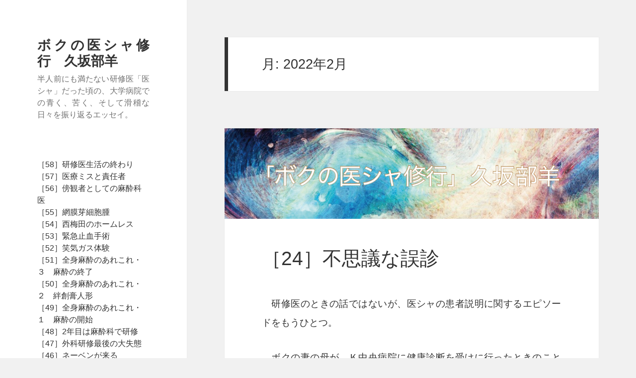

--- FILE ---
content_type: text/html; charset=UTF-8
request_url: https://ishasyugyou.kusakabe-yo.com/2022/02/
body_size: 24338
content:
<!DOCTYPE html>
<html dir="ltr" lang="ja"
	prefix="og: https://ogp.me/ns#"  class="no-js">
<head>
	<meta charset="UTF-8">
	<meta name="viewport" content="width=device-width">
	<link rel="profile" href="https://gmpg.org/xfn/11">
	<link rel="pingback" href="https://ishasyugyou.kusakabe-yo.com/xmlrpc.php">
	<!--[if lt IE 9]>
	<script src="https://ishasyugyou.kusakabe-yo.com/wp-content/themes/twentyfifteen/js/html5.js?ver=3.7.0"></script>
	<![endif]-->
	<script>(function(html){html.className = html.className.replace(/\bno-js\b/,'js')})(document.documentElement);</script>
<title>2月, 2022 › ボクの医シャ修行 久坂部羊</title>

		<!-- All in One SEO 4.2.3.1 -->
		<meta name="robots" content="noindex, max-snippet:-1, max-image-preview:large, max-video-preview:-1" />
		<link rel="canonical" href="https://ishasyugyou.kusakabe-yo.com/2022/02/" />
		<link rel="next" href="https://ishasyugyou.kusakabe-yo.com/2022/02/page/2/" />
		<meta name="generator" content="All in One SEO (AIOSEO) 4.2.3.1 " />
		<meta name="google" content="nositelinkssearchbox" />
		<script type="application/ld+json" class="aioseo-schema">
			{"@context":"https:\/\/schema.org","@graph":[{"@type":"WebSite","@id":"https:\/\/ishasyugyou.kusakabe-yo.com\/#website","url":"https:\/\/ishasyugyou.kusakabe-yo.com\/","name":"\u30dc\u30af\u306e\u533b\u30b7\u30e3\u4fee\u884c\u3000\u4e45\u5742\u90e8\u7f8a","description":"\u534a\u4eba\u524d\u306b\u3082\u6e80\u305f\u306a\u3044\u7814\u4fee\u533b\u300c\u533b\u30b7\u30e3\u300d\u3060\u3063\u305f\u9803\u306e\u3001\u5927\u5b66\u75c5\u9662\u3067\u306e\u9752\u304f\u3001\u82e6\u304f\u3001\u305d\u3057\u3066\u6ed1\u7a3d\u306a\u65e5\u3005\u3092\u632f\u308a\u8fd4\u308b\u30a8\u30c3\u30bb\u30a4\u3002","inLanguage":"ja","publisher":{"@id":"https:\/\/ishasyugyou.kusakabe-yo.com\/#person"}},{"@type":"Person","@id":"https:\/\/ishasyugyou.kusakabe-yo.com\/#person","name":"sheep","image":"https:\/\/ishasyugyou.kusakabe-yo.com\/wp-content\/uploads\/2021\/09\/winter-2054297_1920.jpg"},{"@type":"BreadcrumbList","@id":"https:\/\/ishasyugyou.kusakabe-yo.com\/2022\/02\/#breadcrumblist","itemListElement":[{"@type":"ListItem","@id":"https:\/\/ishasyugyou.kusakabe-yo.com\/#listItem","position":1,"item":{"@type":"WebPage","@id":"https:\/\/ishasyugyou.kusakabe-yo.com\/","name":"\u30db\u30fc\u30e0","description":"\u534a\u4eba\u524d\u306b\u3082\u6e80\u305f\u306a\u3044\u7814\u4fee\u533b\u300c\u533b\u30b7\u30e3\u300d\u3060\u3063\u305f\u9803\u306e\u3001\u5927\u5b66\u75c5\u9662\u3067\u306e\u9752\u304f\u3001\u82e6\u304f\u3001\u305d\u3057\u3066\u6ed1\u7a3d\u306a\u65e5\u3005\u3092\u632f\u308a\u8fd4\u308b\u30a8\u30c3\u30bb\u30a4\u3002","url":"https:\/\/ishasyugyou.kusakabe-yo.com\/"},"nextItem":"https:\/\/ishasyugyou.kusakabe-yo.com\/2022\/#listItem"},{"@type":"ListItem","@id":"https:\/\/ishasyugyou.kusakabe-yo.com\/2022\/#listItem","position":2,"item":{"@type":"WebPage","@id":"https:\/\/ishasyugyou.kusakabe-yo.com\/2022\/","name":"2022","url":"https:\/\/ishasyugyou.kusakabe-yo.com\/2022\/"},"nextItem":"https:\/\/ishasyugyou.kusakabe-yo.com\/2022\/02\/#listItem","previousItem":"https:\/\/ishasyugyou.kusakabe-yo.com\/#listItem"},{"@type":"ListItem","@id":"https:\/\/ishasyugyou.kusakabe-yo.com\/2022\/02\/#listItem","position":3,"item":{"@type":"WebPage","@id":"https:\/\/ishasyugyou.kusakabe-yo.com\/2022\/02\/","name":"2\u6708, 2022","url":"https:\/\/ishasyugyou.kusakabe-yo.com\/2022\/02\/"},"previousItem":"https:\/\/ishasyugyou.kusakabe-yo.com\/2022\/#listItem"}]},{"@type":"CollectionPage","@id":"https:\/\/ishasyugyou.kusakabe-yo.com\/2022\/02\/#collectionpage","url":"https:\/\/ishasyugyou.kusakabe-yo.com\/2022\/02\/","name":"2\u6708, 2022 \u203a \u30dc\u30af\u306e\u533b\u30b7\u30e3\u4fee\u884c \u4e45\u5742\u90e8\u7f8a","inLanguage":"ja","isPartOf":{"@id":"https:\/\/ishasyugyou.kusakabe-yo.com\/#website"},"breadcrumb":{"@id":"https:\/\/ishasyugyou.kusakabe-yo.com\/2022\/02\/#breadcrumblist"}}]}
		</script>
		<!-- All in One SEO -->

<link rel='dns-prefetch' href='//fonts.googleapis.com' />
<link href='https://fonts.gstatic.com' crossorigin rel='preconnect' />
<link rel="alternate" type="application/rss+xml" title="ボクの医シャ修行　久坂部羊 &raquo; フィード" href="https://ishasyugyou.kusakabe-yo.com/feed/" />
<link rel="alternate" type="application/rss+xml" title="ボクの医シャ修行　久坂部羊 &raquo; コメントフィード" href="https://ishasyugyou.kusakabe-yo.com/comments/feed/" />
		<!-- This site uses the Google Analytics by MonsterInsights plugin v8.10.0 - Using Analytics tracking - https://www.monsterinsights.com/ -->
		<!-- Note: MonsterInsights is not currently configured on this site. The site owner needs to authenticate with Google Analytics in the MonsterInsights settings panel. -->
					<!-- No UA code set -->
				<!-- / Google Analytics by MonsterInsights -->
		<style id='wp-img-auto-sizes-contain-inline-css'>
img:is([sizes=auto i],[sizes^="auto," i]){contain-intrinsic-size:3000px 1500px}
/*# sourceURL=wp-img-auto-sizes-contain-inline-css */
</style>
<style id='wp-emoji-styles-inline-css'>

	img.wp-smiley, img.emoji {
		display: inline !important;
		border: none !important;
		box-shadow: none !important;
		height: 1em !important;
		width: 1em !important;
		margin: 0 0.07em !important;
		vertical-align: -0.1em !important;
		background: none !important;
		padding: 0 !important;
	}
/*# sourceURL=wp-emoji-styles-inline-css */
</style>
<style id='wp-block-library-inline-css'>
:root{--wp-block-synced-color:#7a00df;--wp-block-synced-color--rgb:122,0,223;--wp-bound-block-color:var(--wp-block-synced-color);--wp-editor-canvas-background:#ddd;--wp-admin-theme-color:#007cba;--wp-admin-theme-color--rgb:0,124,186;--wp-admin-theme-color-darker-10:#006ba1;--wp-admin-theme-color-darker-10--rgb:0,107,160.5;--wp-admin-theme-color-darker-20:#005a87;--wp-admin-theme-color-darker-20--rgb:0,90,135;--wp-admin-border-width-focus:2px}@media (min-resolution:192dpi){:root{--wp-admin-border-width-focus:1.5px}}.wp-element-button{cursor:pointer}:root .has-very-light-gray-background-color{background-color:#eee}:root .has-very-dark-gray-background-color{background-color:#313131}:root .has-very-light-gray-color{color:#eee}:root .has-very-dark-gray-color{color:#313131}:root .has-vivid-green-cyan-to-vivid-cyan-blue-gradient-background{background:linear-gradient(135deg,#00d084,#0693e3)}:root .has-purple-crush-gradient-background{background:linear-gradient(135deg,#34e2e4,#4721fb 50%,#ab1dfe)}:root .has-hazy-dawn-gradient-background{background:linear-gradient(135deg,#faaca8,#dad0ec)}:root .has-subdued-olive-gradient-background{background:linear-gradient(135deg,#fafae1,#67a671)}:root .has-atomic-cream-gradient-background{background:linear-gradient(135deg,#fdd79a,#004a59)}:root .has-nightshade-gradient-background{background:linear-gradient(135deg,#330968,#31cdcf)}:root .has-midnight-gradient-background{background:linear-gradient(135deg,#020381,#2874fc)}:root{--wp--preset--font-size--normal:16px;--wp--preset--font-size--huge:42px}.has-regular-font-size{font-size:1em}.has-larger-font-size{font-size:2.625em}.has-normal-font-size{font-size:var(--wp--preset--font-size--normal)}.has-huge-font-size{font-size:var(--wp--preset--font-size--huge)}.has-text-align-center{text-align:center}.has-text-align-left{text-align:left}.has-text-align-right{text-align:right}.has-fit-text{white-space:nowrap!important}#end-resizable-editor-section{display:none}.aligncenter{clear:both}.items-justified-left{justify-content:flex-start}.items-justified-center{justify-content:center}.items-justified-right{justify-content:flex-end}.items-justified-space-between{justify-content:space-between}.screen-reader-text{border:0;clip-path:inset(50%);height:1px;margin:-1px;overflow:hidden;padding:0;position:absolute;width:1px;word-wrap:normal!important}.screen-reader-text:focus{background-color:#ddd;clip-path:none;color:#444;display:block;font-size:1em;height:auto;left:5px;line-height:normal;padding:15px 23px 14px;text-decoration:none;top:5px;width:auto;z-index:100000}html :where(.has-border-color){border-style:solid}html :where([style*=border-top-color]){border-top-style:solid}html :where([style*=border-right-color]){border-right-style:solid}html :where([style*=border-bottom-color]){border-bottom-style:solid}html :where([style*=border-left-color]){border-left-style:solid}html :where([style*=border-width]){border-style:solid}html :where([style*=border-top-width]){border-top-style:solid}html :where([style*=border-right-width]){border-right-style:solid}html :where([style*=border-bottom-width]){border-bottom-style:solid}html :where([style*=border-left-width]){border-left-style:solid}html :where(img[class*=wp-image-]){height:auto;max-width:100%}:where(figure){margin:0 0 1em}html :where(.is-position-sticky){--wp-admin--admin-bar--position-offset:var(--wp-admin--admin-bar--height,0px)}@media screen and (max-width:600px){html :where(.is-position-sticky){--wp-admin--admin-bar--position-offset:0px}}

/*# sourceURL=wp-block-library-inline-css */
</style><style id='wp-block-archives-inline-css'>
.wp-block-archives{box-sizing:border-box}.wp-block-archives-dropdown label{display:block}
/*# sourceURL=https://ishasyugyou.kusakabe-yo.com/wp-includes/blocks/archives/style.min.css */
</style>
<style id='wp-block-heading-inline-css'>
h1:where(.wp-block-heading).has-background,h2:where(.wp-block-heading).has-background,h3:where(.wp-block-heading).has-background,h4:where(.wp-block-heading).has-background,h5:where(.wp-block-heading).has-background,h6:where(.wp-block-heading).has-background{padding:1.25em 2.375em}h1.has-text-align-left[style*=writing-mode]:where([style*=vertical-lr]),h1.has-text-align-right[style*=writing-mode]:where([style*=vertical-rl]),h2.has-text-align-left[style*=writing-mode]:where([style*=vertical-lr]),h2.has-text-align-right[style*=writing-mode]:where([style*=vertical-rl]),h3.has-text-align-left[style*=writing-mode]:where([style*=vertical-lr]),h3.has-text-align-right[style*=writing-mode]:where([style*=vertical-rl]),h4.has-text-align-left[style*=writing-mode]:where([style*=vertical-lr]),h4.has-text-align-right[style*=writing-mode]:where([style*=vertical-rl]),h5.has-text-align-left[style*=writing-mode]:where([style*=vertical-lr]),h5.has-text-align-right[style*=writing-mode]:where([style*=vertical-rl]),h6.has-text-align-left[style*=writing-mode]:where([style*=vertical-lr]),h6.has-text-align-right[style*=writing-mode]:where([style*=vertical-rl]){rotate:180deg}
/*# sourceURL=https://ishasyugyou.kusakabe-yo.com/wp-includes/blocks/heading/style.min.css */
</style>
<style id='wp-block-image-inline-css'>
.wp-block-image>a,.wp-block-image>figure>a{display:inline-block}.wp-block-image img{box-sizing:border-box;height:auto;max-width:100%;vertical-align:bottom}@media not (prefers-reduced-motion){.wp-block-image img.hide{visibility:hidden}.wp-block-image img.show{animation:show-content-image .4s}}.wp-block-image[style*=border-radius] img,.wp-block-image[style*=border-radius]>a{border-radius:inherit}.wp-block-image.has-custom-border img{box-sizing:border-box}.wp-block-image.aligncenter{text-align:center}.wp-block-image.alignfull>a,.wp-block-image.alignwide>a{width:100%}.wp-block-image.alignfull img,.wp-block-image.alignwide img{height:auto;width:100%}.wp-block-image .aligncenter,.wp-block-image .alignleft,.wp-block-image .alignright,.wp-block-image.aligncenter,.wp-block-image.alignleft,.wp-block-image.alignright{display:table}.wp-block-image .aligncenter>figcaption,.wp-block-image .alignleft>figcaption,.wp-block-image .alignright>figcaption,.wp-block-image.aligncenter>figcaption,.wp-block-image.alignleft>figcaption,.wp-block-image.alignright>figcaption{caption-side:bottom;display:table-caption}.wp-block-image .alignleft{float:left;margin:.5em 1em .5em 0}.wp-block-image .alignright{float:right;margin:.5em 0 .5em 1em}.wp-block-image .aligncenter{margin-left:auto;margin-right:auto}.wp-block-image :where(figcaption){margin-bottom:1em;margin-top:.5em}.wp-block-image.is-style-circle-mask img{border-radius:9999px}@supports ((-webkit-mask-image:none) or (mask-image:none)) or (-webkit-mask-image:none){.wp-block-image.is-style-circle-mask img{border-radius:0;-webkit-mask-image:url('data:image/svg+xml;utf8,<svg viewBox="0 0 100 100" xmlns="http://www.w3.org/2000/svg"><circle cx="50" cy="50" r="50"/></svg>');mask-image:url('data:image/svg+xml;utf8,<svg viewBox="0 0 100 100" xmlns="http://www.w3.org/2000/svg"><circle cx="50" cy="50" r="50"/></svg>');mask-mode:alpha;-webkit-mask-position:center;mask-position:center;-webkit-mask-repeat:no-repeat;mask-repeat:no-repeat;-webkit-mask-size:contain;mask-size:contain}}:root :where(.wp-block-image.is-style-rounded img,.wp-block-image .is-style-rounded img){border-radius:9999px}.wp-block-image figure{margin:0}.wp-lightbox-container{display:flex;flex-direction:column;position:relative}.wp-lightbox-container img{cursor:zoom-in}.wp-lightbox-container img:hover+button{opacity:1}.wp-lightbox-container button{align-items:center;backdrop-filter:blur(16px) saturate(180%);background-color:#5a5a5a40;border:none;border-radius:4px;cursor:zoom-in;display:flex;height:20px;justify-content:center;opacity:0;padding:0;position:absolute;right:16px;text-align:center;top:16px;width:20px;z-index:100}@media not (prefers-reduced-motion){.wp-lightbox-container button{transition:opacity .2s ease}}.wp-lightbox-container button:focus-visible{outline:3px auto #5a5a5a40;outline:3px auto -webkit-focus-ring-color;outline-offset:3px}.wp-lightbox-container button:hover{cursor:pointer;opacity:1}.wp-lightbox-container button:focus{opacity:1}.wp-lightbox-container button:focus,.wp-lightbox-container button:hover,.wp-lightbox-container button:not(:hover):not(:active):not(.has-background){background-color:#5a5a5a40;border:none}.wp-lightbox-overlay{box-sizing:border-box;cursor:zoom-out;height:100vh;left:0;overflow:hidden;position:fixed;top:0;visibility:hidden;width:100%;z-index:100000}.wp-lightbox-overlay .close-button{align-items:center;cursor:pointer;display:flex;justify-content:center;min-height:40px;min-width:40px;padding:0;position:absolute;right:calc(env(safe-area-inset-right) + 16px);top:calc(env(safe-area-inset-top) + 16px);z-index:5000000}.wp-lightbox-overlay .close-button:focus,.wp-lightbox-overlay .close-button:hover,.wp-lightbox-overlay .close-button:not(:hover):not(:active):not(.has-background){background:none;border:none}.wp-lightbox-overlay .lightbox-image-container{height:var(--wp--lightbox-container-height);left:50%;overflow:hidden;position:absolute;top:50%;transform:translate(-50%,-50%);transform-origin:top left;width:var(--wp--lightbox-container-width);z-index:9999999999}.wp-lightbox-overlay .wp-block-image{align-items:center;box-sizing:border-box;display:flex;height:100%;justify-content:center;margin:0;position:relative;transform-origin:0 0;width:100%;z-index:3000000}.wp-lightbox-overlay .wp-block-image img{height:var(--wp--lightbox-image-height);min-height:var(--wp--lightbox-image-height);min-width:var(--wp--lightbox-image-width);width:var(--wp--lightbox-image-width)}.wp-lightbox-overlay .wp-block-image figcaption{display:none}.wp-lightbox-overlay button{background:none;border:none}.wp-lightbox-overlay .scrim{background-color:#fff;height:100%;opacity:.9;position:absolute;width:100%;z-index:2000000}.wp-lightbox-overlay.active{visibility:visible}@media not (prefers-reduced-motion){.wp-lightbox-overlay.active{animation:turn-on-visibility .25s both}.wp-lightbox-overlay.active img{animation:turn-on-visibility .35s both}.wp-lightbox-overlay.show-closing-animation:not(.active){animation:turn-off-visibility .35s both}.wp-lightbox-overlay.show-closing-animation:not(.active) img{animation:turn-off-visibility .25s both}.wp-lightbox-overlay.zoom.active{animation:none;opacity:1;visibility:visible}.wp-lightbox-overlay.zoom.active .lightbox-image-container{animation:lightbox-zoom-in .4s}.wp-lightbox-overlay.zoom.active .lightbox-image-container img{animation:none}.wp-lightbox-overlay.zoom.active .scrim{animation:turn-on-visibility .4s forwards}.wp-lightbox-overlay.zoom.show-closing-animation:not(.active){animation:none}.wp-lightbox-overlay.zoom.show-closing-animation:not(.active) .lightbox-image-container{animation:lightbox-zoom-out .4s}.wp-lightbox-overlay.zoom.show-closing-animation:not(.active) .lightbox-image-container img{animation:none}.wp-lightbox-overlay.zoom.show-closing-animation:not(.active) .scrim{animation:turn-off-visibility .4s forwards}}@keyframes show-content-image{0%{visibility:hidden}99%{visibility:hidden}to{visibility:visible}}@keyframes turn-on-visibility{0%{opacity:0}to{opacity:1}}@keyframes turn-off-visibility{0%{opacity:1;visibility:visible}99%{opacity:0;visibility:visible}to{opacity:0;visibility:hidden}}@keyframes lightbox-zoom-in{0%{transform:translate(calc((-100vw + var(--wp--lightbox-scrollbar-width))/2 + var(--wp--lightbox-initial-left-position)),calc(-50vh + var(--wp--lightbox-initial-top-position))) scale(var(--wp--lightbox-scale))}to{transform:translate(-50%,-50%) scale(1)}}@keyframes lightbox-zoom-out{0%{transform:translate(-50%,-50%) scale(1);visibility:visible}99%{visibility:visible}to{transform:translate(calc((-100vw + var(--wp--lightbox-scrollbar-width))/2 + var(--wp--lightbox-initial-left-position)),calc(-50vh + var(--wp--lightbox-initial-top-position))) scale(var(--wp--lightbox-scale));visibility:hidden}}
/*# sourceURL=https://ishasyugyou.kusakabe-yo.com/wp-includes/blocks/image/style.min.css */
</style>
<style id='wp-block-image-theme-inline-css'>
:root :where(.wp-block-image figcaption){color:#555;font-size:13px;text-align:center}.is-dark-theme :root :where(.wp-block-image figcaption){color:#ffffffa6}.wp-block-image{margin:0 0 1em}
/*# sourceURL=https://ishasyugyou.kusakabe-yo.com/wp-includes/blocks/image/theme.min.css */
</style>
<style id='wp-block-latest-posts-inline-css'>
.wp-block-latest-posts{box-sizing:border-box}.wp-block-latest-posts.alignleft{margin-right:2em}.wp-block-latest-posts.alignright{margin-left:2em}.wp-block-latest-posts.wp-block-latest-posts__list{list-style:none}.wp-block-latest-posts.wp-block-latest-posts__list li{clear:both;overflow-wrap:break-word}.wp-block-latest-posts.is-grid{display:flex;flex-wrap:wrap}.wp-block-latest-posts.is-grid li{margin:0 1.25em 1.25em 0;width:100%}@media (min-width:600px){.wp-block-latest-posts.columns-2 li{width:calc(50% - .625em)}.wp-block-latest-posts.columns-2 li:nth-child(2n){margin-right:0}.wp-block-latest-posts.columns-3 li{width:calc(33.33333% - .83333em)}.wp-block-latest-posts.columns-3 li:nth-child(3n){margin-right:0}.wp-block-latest-posts.columns-4 li{width:calc(25% - .9375em)}.wp-block-latest-posts.columns-4 li:nth-child(4n){margin-right:0}.wp-block-latest-posts.columns-5 li{width:calc(20% - 1em)}.wp-block-latest-posts.columns-5 li:nth-child(5n){margin-right:0}.wp-block-latest-posts.columns-6 li{width:calc(16.66667% - 1.04167em)}.wp-block-latest-posts.columns-6 li:nth-child(6n){margin-right:0}}:root :where(.wp-block-latest-posts.is-grid){padding:0}:root :where(.wp-block-latest-posts.wp-block-latest-posts__list){padding-left:0}.wp-block-latest-posts__post-author,.wp-block-latest-posts__post-date{display:block;font-size:.8125em}.wp-block-latest-posts__post-excerpt,.wp-block-latest-posts__post-full-content{margin-bottom:1em;margin-top:.5em}.wp-block-latest-posts__featured-image a{display:inline-block}.wp-block-latest-posts__featured-image img{height:auto;max-width:100%;width:auto}.wp-block-latest-posts__featured-image.alignleft{float:left;margin-right:1em}.wp-block-latest-posts__featured-image.alignright{float:right;margin-left:1em}.wp-block-latest-posts__featured-image.aligncenter{margin-bottom:1em;text-align:center}
/*# sourceURL=https://ishasyugyou.kusakabe-yo.com/wp-includes/blocks/latest-posts/style.min.css */
</style>
<style id='wp-block-search-inline-css'>
.wp-block-search__button{margin-left:10px;word-break:normal}.wp-block-search__button.has-icon{line-height:0}.wp-block-search__button svg{height:1.25em;min-height:24px;min-width:24px;width:1.25em;fill:currentColor;vertical-align:text-bottom}:where(.wp-block-search__button){border:1px solid #ccc;padding:6px 10px}.wp-block-search__inside-wrapper{display:flex;flex:auto;flex-wrap:nowrap;max-width:100%}.wp-block-search__label{width:100%}.wp-block-search.wp-block-search__button-only .wp-block-search__button{box-sizing:border-box;display:flex;flex-shrink:0;justify-content:center;margin-left:0;max-width:100%}.wp-block-search.wp-block-search__button-only .wp-block-search__inside-wrapper{min-width:0!important;transition-property:width}.wp-block-search.wp-block-search__button-only .wp-block-search__input{flex-basis:100%;transition-duration:.3s}.wp-block-search.wp-block-search__button-only.wp-block-search__searchfield-hidden,.wp-block-search.wp-block-search__button-only.wp-block-search__searchfield-hidden .wp-block-search__inside-wrapper{overflow:hidden}.wp-block-search.wp-block-search__button-only.wp-block-search__searchfield-hidden .wp-block-search__input{border-left-width:0!important;border-right-width:0!important;flex-basis:0;flex-grow:0;margin:0;min-width:0!important;padding-left:0!important;padding-right:0!important;width:0!important}:where(.wp-block-search__input){appearance:none;border:1px solid #949494;flex-grow:1;font-family:inherit;font-size:inherit;font-style:inherit;font-weight:inherit;letter-spacing:inherit;line-height:inherit;margin-left:0;margin-right:0;min-width:3rem;padding:8px;text-decoration:unset!important;text-transform:inherit}:where(.wp-block-search__button-inside .wp-block-search__inside-wrapper){background-color:#fff;border:1px solid #949494;box-sizing:border-box;padding:4px}:where(.wp-block-search__button-inside .wp-block-search__inside-wrapper) .wp-block-search__input{border:none;border-radius:0;padding:0 4px}:where(.wp-block-search__button-inside .wp-block-search__inside-wrapper) .wp-block-search__input:focus{outline:none}:where(.wp-block-search__button-inside .wp-block-search__inside-wrapper) :where(.wp-block-search__button){padding:4px 8px}.wp-block-search.aligncenter .wp-block-search__inside-wrapper{margin:auto}.wp-block[data-align=right] .wp-block-search.wp-block-search__button-only .wp-block-search__inside-wrapper{float:right}
/*# sourceURL=https://ishasyugyou.kusakabe-yo.com/wp-includes/blocks/search/style.min.css */
</style>
<style id='wp-block-search-theme-inline-css'>
.wp-block-search .wp-block-search__label{font-weight:700}.wp-block-search__button{border:1px solid #ccc;padding:.375em .625em}
/*# sourceURL=https://ishasyugyou.kusakabe-yo.com/wp-includes/blocks/search/theme.min.css */
</style>
<style id='wp-block-group-inline-css'>
.wp-block-group{box-sizing:border-box}:where(.wp-block-group.wp-block-group-is-layout-constrained){position:relative}
/*# sourceURL=https://ishasyugyou.kusakabe-yo.com/wp-includes/blocks/group/style.min.css */
</style>
<style id='wp-block-group-theme-inline-css'>
:where(.wp-block-group.has-background){padding:1.25em 2.375em}
/*# sourceURL=https://ishasyugyou.kusakabe-yo.com/wp-includes/blocks/group/theme.min.css */
</style>
<style id='wp-block-paragraph-inline-css'>
.is-small-text{font-size:.875em}.is-regular-text{font-size:1em}.is-large-text{font-size:2.25em}.is-larger-text{font-size:3em}.has-drop-cap:not(:focus):first-letter{float:left;font-size:8.4em;font-style:normal;font-weight:100;line-height:.68;margin:.05em .1em 0 0;text-transform:uppercase}body.rtl .has-drop-cap:not(:focus):first-letter{float:none;margin-left:.1em}p.has-drop-cap.has-background{overflow:hidden}:root :where(p.has-background){padding:1.25em 2.375em}:where(p.has-text-color:not(.has-link-color)) a{color:inherit}p.has-text-align-left[style*="writing-mode:vertical-lr"],p.has-text-align-right[style*="writing-mode:vertical-rl"]{rotate:180deg}
/*# sourceURL=https://ishasyugyou.kusakabe-yo.com/wp-includes/blocks/paragraph/style.min.css */
</style>
<style id='global-styles-inline-css'>
:root{--wp--preset--aspect-ratio--square: 1;--wp--preset--aspect-ratio--4-3: 4/3;--wp--preset--aspect-ratio--3-4: 3/4;--wp--preset--aspect-ratio--3-2: 3/2;--wp--preset--aspect-ratio--2-3: 2/3;--wp--preset--aspect-ratio--16-9: 16/9;--wp--preset--aspect-ratio--9-16: 9/16;--wp--preset--color--black: #000000;--wp--preset--color--cyan-bluish-gray: #abb8c3;--wp--preset--color--white: #fff;--wp--preset--color--pale-pink: #f78da7;--wp--preset--color--vivid-red: #cf2e2e;--wp--preset--color--luminous-vivid-orange: #ff6900;--wp--preset--color--luminous-vivid-amber: #fcb900;--wp--preset--color--light-green-cyan: #7bdcb5;--wp--preset--color--vivid-green-cyan: #00d084;--wp--preset--color--pale-cyan-blue: #8ed1fc;--wp--preset--color--vivid-cyan-blue: #0693e3;--wp--preset--color--vivid-purple: #9b51e0;--wp--preset--color--dark-gray: #111;--wp--preset--color--light-gray: #f1f1f1;--wp--preset--color--yellow: #f4ca16;--wp--preset--color--dark-brown: #352712;--wp--preset--color--medium-pink: #e53b51;--wp--preset--color--light-pink: #ffe5d1;--wp--preset--color--dark-purple: #2e2256;--wp--preset--color--purple: #674970;--wp--preset--color--blue-gray: #22313f;--wp--preset--color--bright-blue: #55c3dc;--wp--preset--color--light-blue: #e9f2f9;--wp--preset--gradient--vivid-cyan-blue-to-vivid-purple: linear-gradient(135deg,rgb(6,147,227) 0%,rgb(155,81,224) 100%);--wp--preset--gradient--light-green-cyan-to-vivid-green-cyan: linear-gradient(135deg,rgb(122,220,180) 0%,rgb(0,208,130) 100%);--wp--preset--gradient--luminous-vivid-amber-to-luminous-vivid-orange: linear-gradient(135deg,rgb(252,185,0) 0%,rgb(255,105,0) 100%);--wp--preset--gradient--luminous-vivid-orange-to-vivid-red: linear-gradient(135deg,rgb(255,105,0) 0%,rgb(207,46,46) 100%);--wp--preset--gradient--very-light-gray-to-cyan-bluish-gray: linear-gradient(135deg,rgb(238,238,238) 0%,rgb(169,184,195) 100%);--wp--preset--gradient--cool-to-warm-spectrum: linear-gradient(135deg,rgb(74,234,220) 0%,rgb(151,120,209) 20%,rgb(207,42,186) 40%,rgb(238,44,130) 60%,rgb(251,105,98) 80%,rgb(254,248,76) 100%);--wp--preset--gradient--blush-light-purple: linear-gradient(135deg,rgb(255,206,236) 0%,rgb(152,150,240) 100%);--wp--preset--gradient--blush-bordeaux: linear-gradient(135deg,rgb(254,205,165) 0%,rgb(254,45,45) 50%,rgb(107,0,62) 100%);--wp--preset--gradient--luminous-dusk: linear-gradient(135deg,rgb(255,203,112) 0%,rgb(199,81,192) 50%,rgb(65,88,208) 100%);--wp--preset--gradient--pale-ocean: linear-gradient(135deg,rgb(255,245,203) 0%,rgb(182,227,212) 50%,rgb(51,167,181) 100%);--wp--preset--gradient--electric-grass: linear-gradient(135deg,rgb(202,248,128) 0%,rgb(113,206,126) 100%);--wp--preset--gradient--midnight: linear-gradient(135deg,rgb(2,3,129) 0%,rgb(40,116,252) 100%);--wp--preset--gradient--dark-gray-gradient-gradient: linear-gradient(90deg, rgba(17,17,17,1) 0%, rgba(42,42,42,1) 100%);--wp--preset--gradient--light-gray-gradient: linear-gradient(90deg, rgba(241,241,241,1) 0%, rgba(215,215,215,1) 100%);--wp--preset--gradient--white-gradient: linear-gradient(90deg, rgba(255,255,255,1) 0%, rgba(230,230,230,1) 100%);--wp--preset--gradient--yellow-gradient: linear-gradient(90deg, rgba(244,202,22,1) 0%, rgba(205,168,10,1) 100%);--wp--preset--gradient--dark-brown-gradient: linear-gradient(90deg, rgba(53,39,18,1) 0%, rgba(91,67,31,1) 100%);--wp--preset--gradient--medium-pink-gradient: linear-gradient(90deg, rgba(229,59,81,1) 0%, rgba(209,28,51,1) 100%);--wp--preset--gradient--light-pink-gradient: linear-gradient(90deg, rgba(255,229,209,1) 0%, rgba(255,200,158,1) 100%);--wp--preset--gradient--dark-purple-gradient: linear-gradient(90deg, rgba(46,34,86,1) 0%, rgba(66,48,123,1) 100%);--wp--preset--gradient--purple-gradient: linear-gradient(90deg, rgba(103,73,112,1) 0%, rgba(131,93,143,1) 100%);--wp--preset--gradient--blue-gray-gradient: linear-gradient(90deg, rgba(34,49,63,1) 0%, rgba(52,75,96,1) 100%);--wp--preset--gradient--bright-blue-gradient: linear-gradient(90deg, rgba(85,195,220,1) 0%, rgba(43,180,211,1) 100%);--wp--preset--gradient--light-blue-gradient: linear-gradient(90deg, rgba(233,242,249,1) 0%, rgba(193,218,238,1) 100%);--wp--preset--font-size--small: 13px;--wp--preset--font-size--medium: 20px;--wp--preset--font-size--large: 36px;--wp--preset--font-size--x-large: 42px;--wp--preset--spacing--20: 0.44rem;--wp--preset--spacing--30: 0.67rem;--wp--preset--spacing--40: 1rem;--wp--preset--spacing--50: 1.5rem;--wp--preset--spacing--60: 2.25rem;--wp--preset--spacing--70: 3.38rem;--wp--preset--spacing--80: 5.06rem;--wp--preset--shadow--natural: 6px 6px 9px rgba(0, 0, 0, 0.2);--wp--preset--shadow--deep: 12px 12px 50px rgba(0, 0, 0, 0.4);--wp--preset--shadow--sharp: 6px 6px 0px rgba(0, 0, 0, 0.2);--wp--preset--shadow--outlined: 6px 6px 0px -3px rgb(255, 255, 255), 6px 6px rgb(0, 0, 0);--wp--preset--shadow--crisp: 6px 6px 0px rgb(0, 0, 0);}:where(.is-layout-flex){gap: 0.5em;}:where(.is-layout-grid){gap: 0.5em;}body .is-layout-flex{display: flex;}.is-layout-flex{flex-wrap: wrap;align-items: center;}.is-layout-flex > :is(*, div){margin: 0;}body .is-layout-grid{display: grid;}.is-layout-grid > :is(*, div){margin: 0;}:where(.wp-block-columns.is-layout-flex){gap: 2em;}:where(.wp-block-columns.is-layout-grid){gap: 2em;}:where(.wp-block-post-template.is-layout-flex){gap: 1.25em;}:where(.wp-block-post-template.is-layout-grid){gap: 1.25em;}.has-black-color{color: var(--wp--preset--color--black) !important;}.has-cyan-bluish-gray-color{color: var(--wp--preset--color--cyan-bluish-gray) !important;}.has-white-color{color: var(--wp--preset--color--white) !important;}.has-pale-pink-color{color: var(--wp--preset--color--pale-pink) !important;}.has-vivid-red-color{color: var(--wp--preset--color--vivid-red) !important;}.has-luminous-vivid-orange-color{color: var(--wp--preset--color--luminous-vivid-orange) !important;}.has-luminous-vivid-amber-color{color: var(--wp--preset--color--luminous-vivid-amber) !important;}.has-light-green-cyan-color{color: var(--wp--preset--color--light-green-cyan) !important;}.has-vivid-green-cyan-color{color: var(--wp--preset--color--vivid-green-cyan) !important;}.has-pale-cyan-blue-color{color: var(--wp--preset--color--pale-cyan-blue) !important;}.has-vivid-cyan-blue-color{color: var(--wp--preset--color--vivid-cyan-blue) !important;}.has-vivid-purple-color{color: var(--wp--preset--color--vivid-purple) !important;}.has-black-background-color{background-color: var(--wp--preset--color--black) !important;}.has-cyan-bluish-gray-background-color{background-color: var(--wp--preset--color--cyan-bluish-gray) !important;}.has-white-background-color{background-color: var(--wp--preset--color--white) !important;}.has-pale-pink-background-color{background-color: var(--wp--preset--color--pale-pink) !important;}.has-vivid-red-background-color{background-color: var(--wp--preset--color--vivid-red) !important;}.has-luminous-vivid-orange-background-color{background-color: var(--wp--preset--color--luminous-vivid-orange) !important;}.has-luminous-vivid-amber-background-color{background-color: var(--wp--preset--color--luminous-vivid-amber) !important;}.has-light-green-cyan-background-color{background-color: var(--wp--preset--color--light-green-cyan) !important;}.has-vivid-green-cyan-background-color{background-color: var(--wp--preset--color--vivid-green-cyan) !important;}.has-pale-cyan-blue-background-color{background-color: var(--wp--preset--color--pale-cyan-blue) !important;}.has-vivid-cyan-blue-background-color{background-color: var(--wp--preset--color--vivid-cyan-blue) !important;}.has-vivid-purple-background-color{background-color: var(--wp--preset--color--vivid-purple) !important;}.has-black-border-color{border-color: var(--wp--preset--color--black) !important;}.has-cyan-bluish-gray-border-color{border-color: var(--wp--preset--color--cyan-bluish-gray) !important;}.has-white-border-color{border-color: var(--wp--preset--color--white) !important;}.has-pale-pink-border-color{border-color: var(--wp--preset--color--pale-pink) !important;}.has-vivid-red-border-color{border-color: var(--wp--preset--color--vivid-red) !important;}.has-luminous-vivid-orange-border-color{border-color: var(--wp--preset--color--luminous-vivid-orange) !important;}.has-luminous-vivid-amber-border-color{border-color: var(--wp--preset--color--luminous-vivid-amber) !important;}.has-light-green-cyan-border-color{border-color: var(--wp--preset--color--light-green-cyan) !important;}.has-vivid-green-cyan-border-color{border-color: var(--wp--preset--color--vivid-green-cyan) !important;}.has-pale-cyan-blue-border-color{border-color: var(--wp--preset--color--pale-cyan-blue) !important;}.has-vivid-cyan-blue-border-color{border-color: var(--wp--preset--color--vivid-cyan-blue) !important;}.has-vivid-purple-border-color{border-color: var(--wp--preset--color--vivid-purple) !important;}.has-vivid-cyan-blue-to-vivid-purple-gradient-background{background: var(--wp--preset--gradient--vivid-cyan-blue-to-vivid-purple) !important;}.has-light-green-cyan-to-vivid-green-cyan-gradient-background{background: var(--wp--preset--gradient--light-green-cyan-to-vivid-green-cyan) !important;}.has-luminous-vivid-amber-to-luminous-vivid-orange-gradient-background{background: var(--wp--preset--gradient--luminous-vivid-amber-to-luminous-vivid-orange) !important;}.has-luminous-vivid-orange-to-vivid-red-gradient-background{background: var(--wp--preset--gradient--luminous-vivid-orange-to-vivid-red) !important;}.has-very-light-gray-to-cyan-bluish-gray-gradient-background{background: var(--wp--preset--gradient--very-light-gray-to-cyan-bluish-gray) !important;}.has-cool-to-warm-spectrum-gradient-background{background: var(--wp--preset--gradient--cool-to-warm-spectrum) !important;}.has-blush-light-purple-gradient-background{background: var(--wp--preset--gradient--blush-light-purple) !important;}.has-blush-bordeaux-gradient-background{background: var(--wp--preset--gradient--blush-bordeaux) !important;}.has-luminous-dusk-gradient-background{background: var(--wp--preset--gradient--luminous-dusk) !important;}.has-pale-ocean-gradient-background{background: var(--wp--preset--gradient--pale-ocean) !important;}.has-electric-grass-gradient-background{background: var(--wp--preset--gradient--electric-grass) !important;}.has-midnight-gradient-background{background: var(--wp--preset--gradient--midnight) !important;}.has-small-font-size{font-size: var(--wp--preset--font-size--small) !important;}.has-medium-font-size{font-size: var(--wp--preset--font-size--medium) !important;}.has-large-font-size{font-size: var(--wp--preset--font-size--large) !important;}.has-x-large-font-size{font-size: var(--wp--preset--font-size--x-large) !important;}
/*# sourceURL=global-styles-inline-css */
</style>

<style id='classic-theme-styles-inline-css'>
/*! This file is auto-generated */
.wp-block-button__link{color:#fff;background-color:#32373c;border-radius:9999px;box-shadow:none;text-decoration:none;padding:calc(.667em + 2px) calc(1.333em + 2px);font-size:1.125em}.wp-block-file__button{background:#32373c;color:#fff;text-decoration:none}
/*# sourceURL=/wp-includes/css/classic-themes.min.css */
</style>
<link rel='stylesheet' id='parent-style-css' href='https://ishasyugyou.kusakabe-yo.com/wp-content/themes/twentyfifteen/style.css?ver=6.9' media='all' />
<link rel='stylesheet' id='child-style-css' href='https://ishasyugyou.kusakabe-yo.com/wp-content/themes/twentyfifteen-child/style.css?ver=6.9' media='all' />
<link rel='stylesheet' id='twentyfifteen-fonts-css' href='https://fonts.googleapis.com/css?family=Noto+Sans%3A400italic%2C700italic%2C400%2C700%7CNoto+Serif%3A400italic%2C700italic%2C400%2C700%7CInconsolata%3A400%2C700&#038;subset=latin%2Clatin-ext&#038;display=fallback' media='all' />
<link rel='stylesheet' id='genericons-css' href='https://ishasyugyou.kusakabe-yo.com/wp-content/themes/twentyfifteen/genericons/genericons.css?ver=20201208' media='all' />
<link rel='stylesheet' id='twentyfifteen-style-css' href='https://ishasyugyou.kusakabe-yo.com/wp-content/themes/twentyfifteen-child/style.css?ver=20201208' media='all' />
<link rel='stylesheet' id='twentyfifteen-block-style-css' href='https://ishasyugyou.kusakabe-yo.com/wp-content/themes/twentyfifteen/css/blocks.css?ver=20220524' media='all' />
<script src="https://ishasyugyou.kusakabe-yo.com/wp-includes/js/jquery/jquery.min.js?ver=3.7.1" id="jquery-core-js"></script>
<script src="https://ishasyugyou.kusakabe-yo.com/wp-includes/js/jquery/jquery-migrate.min.js?ver=3.4.1" id="jquery-migrate-js"></script>
<link rel="https://api.w.org/" href="https://ishasyugyou.kusakabe-yo.com/wp-json/" /><link rel="EditURI" type="application/rsd+xml" title="RSD" href="https://ishasyugyou.kusakabe-yo.com/xmlrpc.php?rsd" />
<meta name="generator" content="WordPress 6.9" />
	<link rel="preconnect" href="https://fonts.googleapis.com">
	<link rel="preconnect" href="https://fonts.gstatic.com">
	<link href='https://fonts.googleapis.com/css2?display=swap&family=Noto+Sans+JP&family=Noto+Sans+SC' rel='stylesheet'><link rel="icon" href="https://ishasyugyou.kusakabe-yo.com/wp-content/uploads/2021/09/cropped-cropped-cropped-a136f339af8c799ea9f58e6818f14f6e-1-1-32x32.png" sizes="32x32" />
<link rel="icon" href="https://ishasyugyou.kusakabe-yo.com/wp-content/uploads/2021/09/cropped-cropped-cropped-a136f339af8c799ea9f58e6818f14f6e-1-1-192x192.png" sizes="192x192" />
<link rel="apple-touch-icon" href="https://ishasyugyou.kusakabe-yo.com/wp-content/uploads/2021/09/cropped-cropped-cropped-a136f339af8c799ea9f58e6818f14f6e-1-1-180x180.png" />
<meta name="msapplication-TileImage" content="https://ishasyugyou.kusakabe-yo.com/wp-content/uploads/2021/09/cropped-cropped-cropped-a136f339af8c799ea9f58e6818f14f6e-1-1-270x270.png" />
		<style id="wp-custom-css">
			html, body, div, span, applet, object, iframe, h1, h2, h3, h4, h5, h6, p, blockquote, pre, a, abbr, acronym, address, big, cite, code, del, dfn, em, font, ins, kbd, q, s, samp, small, strike, strong, sub, sup, tt, var, dl, dt, dd, ol, ul, li, fieldset, form, label, legend, table, caption, tbody, tfoot, thead, tr, th, td, button, input, select, textarea {
	font-family: sans-serif !important;
}
/*記事本文の文字を両はし揃え*/
p {
text-align: justify;
	}		</style>
			<style id="egf-frontend-styles" type="text/css">
		p {font-family: 'Noto Sans JP', sans-serif;font-style: normal;font-weight: 400;line-height: 2;} h1 {font-family: 'Noto Sans SC', sans-serif;font-style: normal;font-weight: 400;} h2 {font-family: 'Noto Sans JP', sans-serif;font-style: normal;font-weight: 400;} h3 {} h4 {} h5 {} h6 {} 	</style>
	</head>

<body class="archive date wp-embed-responsive wp-theme-twentyfifteen wp-child-theme-twentyfifteen-child">
<div id="page" class="hfeed site">
	<a class="skip-link screen-reader-text" href="#content">コンテンツへスキップ</a>

	<div id="sidebar" class="sidebar">
		<header id="masthead" class="site-header">
			<div class="site-branding">
										<p class="site-title"><a href="https://ishasyugyou.kusakabe-yo.com/" rel="home">ボクの医シャ修行　久坂部羊</a></p>
												<p class="site-description">半人前にも満たない研修医「医シャ」だった頃の、大学病院での青く、苦く、そして滑稽な日々を振り返るエッセイ。</p>
										<button class="secondary-toggle">﻿メニューとウィジェット</button>
			</div><!-- .site-branding -->
		</header><!-- .site-header -->

			<div id="secondary" class="secondary">

		
		
					<div id="widget-area" class="widget-area" role="complementary">
				<aside id="block-3" class="widget widget_block">
<div class="wp-block-group"><div class="wp-block-group__inner-container is-layout-flow wp-block-group-is-layout-flow"><ul class="wp-block-latest-posts__list wp-block-latest-posts"><li><a class="wp-block-latest-posts__post-title" href="https://ishasyugyou.kusakabe-yo.com/%ef%bc%bb58%ef%bc%bd%e7%a0%94%e4%bf%ae%e5%8c%bb%e7%94%9f%e6%b4%bb%e3%81%ae%e7%b5%82%e3%82%8f%e3%82%8a/">［58］研修医生活の終わり</a></li>
<li><a class="wp-block-latest-posts__post-title" href="https://ishasyugyou.kusakabe-yo.com/%ef%bc%bb57%ef%bc%bd%e5%8c%bb%e7%99%82%e3%83%9f%e3%82%b9%e3%81%a8%e8%b2%ac%e4%bb%bb%e8%80%85/">［57］医療ミスと責任者</a></li>
<li><a class="wp-block-latest-posts__post-title" href="https://ishasyugyou.kusakabe-yo.com/%ef%bc%bb56%ef%bc%bd%e5%82%8d%e8%a6%b3%e8%80%85%e3%81%a8%e3%81%97%e3%81%a6%e3%81%ae%e9%ba%bb%e9%85%94%e7%a7%91%e5%8c%bb/">［56］傍観者としての麻酔科医</a></li>
<li><a class="wp-block-latest-posts__post-title" href="https://ishasyugyou.kusakabe-yo.com/%ef%bc%bb55%ef%bc%bd%e7%b6%b2%e8%86%9c%e8%8a%bd%e7%b4%b0%e8%83%9e%e8%85%ab/">［55］網膜芽細胞腫</a></li>
<li><a class="wp-block-latest-posts__post-title" href="https://ishasyugyou.kusakabe-yo.com/%ef%bc%bb54%ef%bc%bd%e8%a5%bf%e6%a2%85%e7%94%b0%e3%81%ae%e3%83%9b%e3%83%bc%e3%83%a0%e3%83%ac%e3%82%b9/">［54］西梅田のホームレス</a></li>
<li><a class="wp-block-latest-posts__post-title" href="https://ishasyugyou.kusakabe-yo.com/%ef%bc%bb53%ef%bc%bd%e7%b7%8a%e6%80%a5%e6%ad%a2%e8%a1%80%e6%89%8b%e8%a1%93/">［53］緊急止血手術</a></li>
<li><a class="wp-block-latest-posts__post-title" href="https://ishasyugyou.kusakabe-yo.com/%ef%bc%bb52%ef%bc%bd%e7%ac%91%e6%b0%97%e3%82%ac%e3%82%b9%e4%bd%93%e9%a8%93/">［52］笑気ガス体験</a></li>
<li><a class="wp-block-latest-posts__post-title" href="https://ishasyugyou.kusakabe-yo.com/%ef%bc%bb51%ef%bc%bd%e5%85%a8%e8%ba%ab%e9%ba%bb%e9%85%94%e3%81%ae%e3%81%82%e3%82%8c%e3%81%93%e3%82%8c%e3%83%bb%ef%bc%93%e3%80%80%e9%ba%bb%e9%85%94%e3%81%ae%e7%b5%82%e4%ba%86/">［51］全身麻酔のあれこれ・３　麻酔の終了</a></li>
<li><a class="wp-block-latest-posts__post-title" href="https://ishasyugyou.kusakabe-yo.com/%ef%bc%bb50%ef%bc%bd%e5%85%a8%e8%ba%ab%e9%ba%bb%e9%85%94%e3%81%ae%e3%81%82%e3%82%8c%e3%81%93%e3%82%8c%e3%83%bb%ef%bc%92%e3%80%80%e7%b5%86%e5%89%b5%e8%86%8f%e4%ba%ba%e5%bd%a2/">［50］全身麻酔のあれこれ・２　絆創膏人形</a></li>
<li><a class="wp-block-latest-posts__post-title" href="https://ishasyugyou.kusakabe-yo.com/%ef%bc%bb49%ef%bc%bd%e5%85%a8%e8%ba%ab%e9%ba%bb%e9%85%94%e3%81%ae%e3%81%82%e3%82%8c%e3%81%93%e3%82%8c%e3%83%bb%ef%bc%91%e3%80%80%e9%ba%bb%e9%85%94%e3%81%ae%e9%96%8b%e5%a7%8b/">［49］全身麻酔のあれこれ・１　麻酔の開始</a></li>
<li><a class="wp-block-latest-posts__post-title" href="https://ishasyugyou.kusakabe-yo.com/%ef%bc%bb48%ef%bc%bd2%e5%b9%b4%e7%9b%ae%e3%81%af%e9%ba%bb%e9%85%94%e7%a7%91%e3%81%a7%e7%a0%94%e4%bf%ae/">［48］2年目は麻酔科で研修</a></li>
<li><a class="wp-block-latest-posts__post-title" href="https://ishasyugyou.kusakabe-yo.com/%ef%bc%bb47%ef%bc%bd%e5%a4%96%e7%a7%91%e7%a0%94%e4%bf%ae%e6%9c%80%e5%be%8c%e3%81%ae%e5%a4%a7%e5%a4%b1%e6%85%8b/">［47］外科研修最後の大失態</a></li>
<li><a class="wp-block-latest-posts__post-title" href="https://ishasyugyou.kusakabe-yo.com/%ef%bc%bb46%ef%bc%bd%e3%83%8d%e3%83%bc%e3%83%99%e3%83%b3%e3%81%8c%e6%9d%a5%e3%82%8b/">［46］ネーベンが来る</a></li>
<li><a class="wp-block-latest-posts__post-title" href="https://ishasyugyou.kusakabe-yo.com/%ef%bc%bb45%ef%bc%bd%e8%bf%b7%e3%81%a3%e3%81%9f%e6%9c%ab%e3%81%ab%e5%a4%96%e7%a7%91%e5%8c%bb%e3%81%ae%e5%a5%b4%e9%9a%b7%e3%81%ab/">［45］迷った末に“外科医の奴隷”に</a></li>
<li><a class="wp-block-latest-posts__post-title" href="https://ishasyugyou.kusakabe-yo.com/%ef%bc%bb44%ef%bc%bd%e8%96%84%e6%af%9b%e5%af%be%e7%ad%96/">［44］薄毛対策</a></li>
<li><a class="wp-block-latest-posts__post-title" href="https://ishasyugyou.kusakabe-yo.com/%ef%bc%bb43%ef%bc%bd%e7%a5%96%e7%88%b6%e3%81%ae%e6%ad%bb/">［43］祖父の死</a></li>
<li><a class="wp-block-latest-posts__post-title" href="https://ishasyugyou.kusakabe-yo.com/%ef%bc%bb42%ef%bc%bd%e5%b9%bc%e3%81%aa%e3%81%98%e3%81%bf%e3%81%ae%e5%85%a5%e9%99%a2/">［42］幼なじみの入院</a></li>
<li><a class="wp-block-latest-posts__post-title" href="https://ishasyugyou.kusakabe-yo.com/%ef%bc%bb41%ef%bc%bd%e8%87%aa%e8%b2%bb%e5%87%ba%e7%89%88%e6%9c%ac/">［41］自費出版本</a></li>
<li><a class="wp-block-latest-posts__post-title" href="https://ishasyugyou.kusakabe-yo.com/%ef%bc%bb40%ef%bc%bd%e4%bb%8a%e3%81%af%e6%98%94%e3%81%ae%e3%81%93%e3%81%bc%e3%82%8c%e8%a9%b1%e3%83%bb%ef%bc%92/">［40］今は昔のこぼれ話・２</a></li>
<li><a class="wp-block-latest-posts__post-title" href="https://ishasyugyou.kusakabe-yo.com/%ef%bc%bb39%ef%bc%bd%e4%bb%8a%e3%81%af%e6%98%94%e3%81%ae%e3%81%93%e3%81%bc%e3%82%8c%e8%a9%b1%e3%83%bb%ef%bc%91/">［39］今は昔のこぼれ話・１</a></li>
<li><a class="wp-block-latest-posts__post-title" href="https://ishasyugyou.kusakabe-yo.com/%ef%bc%bb38%ef%bc%bd%e7%ac%ac%e4%b8%80%e5%a4%96%e7%a7%91%e3%81%a8%e7%ac%ac%e4%ba%8c%e5%a4%96%e7%a7%91/">［38］第一外科と第二外科</a></li>
<li><a class="wp-block-latest-posts__post-title" href="https://ishasyugyou.kusakabe-yo.com/%ef%bc%bb37%ef%bc%bd%e5%a4%a7%e3%83%a2%e3%83%8e%e6%89%8b%e8%a1%93%e3%81%ae%e6%86%82%e3%81%86%e3%81%a4/">［37］大モノ手術の憂うつ</a></li>
<li><a class="wp-block-latest-posts__post-title" href="https://ishasyugyou.kusakabe-yo.com/%ef%bc%bb36%ef%bc%bd%e6%96%99%e7%90%86%e5%ba%97%e3%80%8c%e3%83%9f%e3%83%9e%e3%82%b9%e3%80%8d%e3%81%ae%e6%80%9d%e3%81%84%e5%87%ba/">［36］料理店「ミマス」の思い出</a></li>
<li><a class="wp-block-latest-posts__post-title" href="https://ishasyugyou.kusakabe-yo.com/%ef%bc%bb35%ef%bc%bd%e3%82%a4%e3%83%b3%e3%82%aa%e3%83%9a%e3%81%ae%e3%81%93%e3%81%a8/">［35］インオペのこと</a></li>
<li><a class="wp-block-latest-posts__post-title" href="https://ishasyugyou.kusakabe-yo.com/%ef%bc%bb34%ef%bc%bd%e4%b9%b3%e3%81%8c%e3%82%93%e3%81%ae%e6%89%8b%e8%a1%93%e3%81%ae%e6%84%8f%e5%91%b3/">［34］乳がんの手術の意味</a></li>
<li><a class="wp-block-latest-posts__post-title" href="https://ishasyugyou.kusakabe-yo.com/%ef%bc%bb33%ef%bc%bd%e7%b3%9e%e3%81%be%e3%81%bf%e3%82%8c%e3%81%ae%e5%8d%b1%e9%99%ba/">［33］糞まみれの危険</a></li>
<li><a class="wp-block-latest-posts__post-title" href="https://ishasyugyou.kusakabe-yo.com/%ef%bc%bb32%ef%bc%bd%e6%82%a3%e8%80%85%e3%81%95%e3%82%93%e3%81%ae%e4%be%9d%e6%80%99%e8%b4%94%e5%b1%93/">［32］患者さんの依怙贔屓</a></li>
<li><a class="wp-block-latest-posts__post-title" href="https://ishasyugyou.kusakabe-yo.com/%ef%bc%bb31%ef%bc%bd%e3%83%a4%e3%82%af%e3%82%b6%e3%81%ae%e6%8c%87%e8%a9%b0%e3%82%81%e5%87%a6%e7%bd%ae/">［31］ヤクザの指詰め処置</a></li>
<li><a class="wp-block-latest-posts__post-title" href="https://ishasyugyou.kusakabe-yo.com/%ef%bc%bb30%ef%bc%bd%e3%81%af%e3%81%98%e3%82%81%e3%81%a6%e3%81%ae%e7%9c%8b%e5%8f%96%e3%82%8a/">［30］はじめての看取り</a></li>
<li><a class="wp-block-latest-posts__post-title" href="https://ishasyugyou.kusakabe-yo.com/%ef%bc%bb29%ef%bc%bd%e6%ae%8b%e9%85%b7%e3%81%aa%e8%bb%a2%e9%99%a2/">［29］残酷な転院</a></li>
<li><a class="wp-block-latest-posts__post-title" href="https://ishasyugyou.kusakabe-yo.com/%ef%bc%bb28%ef%bc%bd%e3%82%b7%e3%83%83%e3%83%97%e3%83%ab%e7%97%87%e5%80%99%e7%be%a4/">［28］シップル症候群</a></li>
<li><a class="wp-block-latest-posts__post-title" href="https://ishasyugyou.kusakabe-yo.com/%ef%bc%bb27%ef%bc%bd%e9%9b%b2%e3%81%ae%e4%b8%8a%e3%81%ae%e6%95%99%e6%8e%88%e3%81%a8%e3%81%ae%e5%af%be%e8%a9%b1/">［27］雲の上の教授との対話</a></li>
<li><a class="wp-block-latest-posts__post-title" href="https://ishasyugyou.kusakabe-yo.com/%ef%bc%bb26%ef%bc%bd%e7%a0%94%e4%bf%ae%e4%b8%ad%e3%81%ae%e3%83%ac%e3%82%b8%e3%83%a3%e3%83%bc/">［26］研修中のレジャー</a></li>
<li><a class="wp-block-latest-posts__post-title" href="https://ishasyugyou.kusakabe-yo.com/%ef%bc%bb25%ef%bc%bd%e3%81%86%e3%81%a4%e7%97%85%e3%81%ae%e7%a0%94%e4%bf%ae%e5%8c%bb/">［25］うつ病の研修医</a></li>
<li><a class="wp-block-latest-posts__post-title" href="https://ishasyugyou.kusakabe-yo.com/%ef%bc%bb24%ef%bc%bd%e4%b8%8d%e6%80%9d%e8%ad%b0%e3%81%aa%e8%aa%a4%e8%a8%ba/">［24］不思議な誤診</a></li>
<li><a class="wp-block-latest-posts__post-title" href="https://ishasyugyou.kusakabe-yo.com/%ef%bc%bb23%ef%bc%bd%e6%ae%8b%e9%85%b7%e3%81%aa%e8%aa%ac%e6%98%8e2/">［23］残酷な説明2</a></li>
<li><a class="wp-block-latest-posts__post-title" href="https://ishasyugyou.kusakabe-yo.com/%ef%bc%bb22%ef%bc%bd%e6%ae%8b%e9%85%b7%e3%81%aa%e8%aa%ac%e6%98%8e%ef%bc%91/">［22］残酷な説明１</a></li>
<li><a class="wp-block-latest-posts__post-title" href="https://ishasyugyou.kusakabe-yo.com/%ef%bc%bb21%ef%bc%bd%e7%94%b2%e5%ad%90%e5%9c%92%e7%90%83%e5%a0%b4%e3%81%ae%e3%83%90%e3%82%a4%e3%83%88/">［21］甲子園球場のバイト</a></li>
<li><a class="wp-block-latest-posts__post-title" href="https://ishasyugyou.kusakabe-yo.com/%ef%bc%bb20%ef%bc%bd%ef%bd%8d%e5%85%88%e7%94%9f%e3%81%ae%e3%81%93%e3%81%a8/">［20］Ｍ先生のこと</a></li>
<li><a class="wp-block-latest-posts__post-title" href="https://ishasyugyou.kusakabe-yo.com/%ef%bc%bb19%ef%bc%bd%e5%a4%9a%e5%bf%99%e3%81%a7%e6%81%a9%e7%9f%a5%e3%82%89%e3%81%9a%e3%81%ab/">［19］多忙で恩知らずに</a></li>
<li><a class="wp-block-latest-posts__post-title" href="https://ishasyugyou.kusakabe-yo.com/%ef%bc%bb18%ef%bc%bd%e5%a4%8f%e4%bc%91%e3%81%bf%e4%b8%80%e7%95%aa%e4%b9%97%e3%82%8a/">［18］夏休み一番乗り</a></li>
<li><a class="wp-block-latest-posts__post-title" href="https://ishasyugyou.kusakabe-yo.com/%ef%bc%bb17%ef%bc%bd%e7%a7%98%e3%81%8b%e3%81%aa%e5%9f%b7%e7%ad%86%e6%b4%bb%e5%8b%95/">［17］秘かな執筆活動</a></li>
<li><a class="wp-block-latest-posts__post-title" href="https://ishasyugyou.kusakabe-yo.com/%ef%bc%bb16%ef%bc%bd%ef%bd%86%e5%85%88%e7%94%9f%e3%81%ae%e3%81%93%e3%81%a8/">［16］Ｆ先生のこと</a></li>
<li><a class="wp-block-latest-posts__post-title" href="https://ishasyugyou.kusakabe-yo.com/%ef%bc%bb15%ef%bc%bd%e6%8c%87%e5%b0%8e%e5%8c%bb%e3%81%ae%e3%81%84%e3%81%98%e3%82%81/">［15］指導医のいじめ</a></li>
<li><a class="wp-block-latest-posts__post-title" href="https://ishasyugyou.kusakabe-yo.com/%ef%bc%bb14%ef%bc%bd%e3%81%af%e3%81%98%e3%82%81%e3%81%ae%e3%81%93%e3%82%8d%e3%81%ae%e6%82%a3%e8%80%85%e3%81%95%e3%82%93/">［14］はじめのころの患者さん</a></li>
<li><a class="wp-block-latest-posts__post-title" href="https://ishasyugyou.kusakabe-yo.com/%ef%bc%bb13%ef%bc%bd%e6%82%a3%e8%80%85%e3%81%95%e3%82%93%e3%81%ae%e3%81%8a%e7%a4%bc/">［13］患者さんのお礼</a></li>
<li><a class="wp-block-latest-posts__post-title" href="https://ishasyugyou.kusakabe-yo.com/%ef%bc%bb12%ef%bc%bd%e3%81%ae%e3%82%93%e3%81%8d%e3%81%aa%e7%a0%94%e4%bf%ae%e5%8c%bb/">［12］のんきな研修医</a></li>
<li><a class="wp-block-latest-posts__post-title" href="https://ishasyugyou.kusakabe-yo.com/%ef%bc%bb11%ef%bc%bd%e6%81%90%e6%80%96%e3%81%ae%e3%82%a6%e3%82%a4%e3%83%ab%e3%82%b9%e6%84%9f%e6%9f%93/">［11］恐怖のウイルス感染</a></li>
<li><a class="wp-block-latest-posts__post-title" href="https://ishasyugyou.kusakabe-yo.com/%ef%bc%bb10%ef%bc%bd%e3%81%99%e3%82%8a%e5%af%84%e3%82%8b%e3%83%97%e3%83%ad%e3%83%91%e3%83%bc/">［10］すり寄るプロパー</a></li>
<li><a class="wp-block-latest-posts__post-title" href="https://ishasyugyou.kusakabe-yo.com/%ef%bc%bb09%ef%bc%bd%e6%8e%a1%e8%a1%80%e5%bd%93%e7%95%aa/">［09］採血当番</a></li>
<li><a class="wp-block-latest-posts__post-title" href="https://ishasyugyou.kusakabe-yo.com/%ef%bc%bb08%ef%bc%bd%e6%9c%80%e5%88%9d%e3%81%ae%e6%89%8b%e8%a1%93%e3%83%bb%e5%be%8c%e7%b7%a8/">［08］最初の手術・後編</a></li>
<li><a class="wp-block-latest-posts__post-title" href="https://ishasyugyou.kusakabe-yo.com/%ef%bc%bb07%ef%bc%bd%e6%9c%80%e5%88%9d%e3%81%ae%e6%89%8b%e8%a1%93%e3%83%bb%e5%89%8d%e7%b7%a8/">［07］最初の手術・前編</a></li>
<li><a class="wp-block-latest-posts__post-title" href="https://ishasyugyou.kusakabe-yo.com/%ef%bc%bb06%ef%bc%bd%e7%b3%b8%e7%b5%90%e3%81%b3%e5%9c%b0%e7%8d%84/">［06］糸結び地獄</a></li>
<li><a class="wp-block-latest-posts__post-title" href="https://ishasyugyou.kusakabe-yo.com/%ef%bc%bb05%ef%bc%bd%e7%8b%ac%e3%82%8a%e7%ab%8b%e3%81%a1%e9%96%93%e8%bf%91/">［05］独り立ち間近</a></li>
<li><a class="wp-block-latest-posts__post-title" href="https://ishasyugyou.kusakabe-yo.com/%ef%bc%bb4%ef%bc%bd%e4%b8%8d%e5%ae%89%e3%81%aa%e5%bd%93%e7%9b%b4%e3%82%a2%e3%83%ab%e3%83%90%e3%82%a4%e3%83%88/">［04］不安な当直アルバイト</a></li>
<li><a class="wp-block-latest-posts__post-title" href="https://ishasyugyou.kusakabe-yo.com/%e7%97%85%e6%a3%9f%e3%81%ae%e5%a5%b3%e7%8e%8b/">［03］病棟の女王</a></li>
<li><a class="wp-block-latest-posts__post-title" href="https://ishasyugyou.kusakabe-yo.com/%e3%82%aa%e3%83%bc%e3%83%99%e3%83%b3%e3%81%a8%e3%83%8d%e3%83%bc%e3%83%99%e3%83%b3/">［02］オーベンとネーベン</a></li>
<li><a class="wp-block-latest-posts__post-title" href="https://ishasyugyou.kusakabe-yo.com/%e5%88%9d%e6%97%a5%e3%81%8b%e3%82%89%e9%81%85%e5%88%bb/">［01］初日から遅刻</a></li>
</ul></div></div>
</aside><aside id="block-24" class="widget widget_block widget_media_image">
<figure class="wp-block-image size-large is-resized"><a href="https://www.amazon.co.jp/dp/4065277191?&amp;_encoding=UTF8&amp;tag=miyomima-22&amp;linkCode=ur2&amp;linkId=cd2d7874bd9cc2135dcaeeb6e9daea68&amp;camp=247&amp;creative=1211" target="_blank"><img decoding="async" src="https://ishasyugyou.kusakabe-yo.com/wp-content/uploads/2022/03/hitohadousinu-617x1024.jpg" alt="" class="wp-image-230" style="width:166px;height:275px" width="166" height="275" srcset="https://ishasyugyou.kusakabe-yo.com/wp-content/uploads/2022/03/hitohadousinu-617x1024.jpg 617w, https://ishasyugyou.kusakabe-yo.com/wp-content/uploads/2022/03/hitohadousinu-181x300.jpg 181w, https://ishasyugyou.kusakabe-yo.com/wp-content/uploads/2022/03/hitohadousinu.jpg 640w" sizes="(max-width: 166px) 100vw, 166px" /></a></figure>
</aside><aside id="block-23" class="widget widget_block widget_media_image">
<figure class="wp-block-image size-full is-resized"><a href="https://www.amazon.co.jp/dp/B09SNSCTBY?&amp;_encoding=UTF8&amp;tag=miyomima-22&amp;linkCode=ur2&amp;linkId=d7d7e669fca0a96e07bb88bdfb8c8f00&amp;camp=247&amp;creative=1211" target="_blank"><img decoding="async" src="https://ishasyugyou.kusakabe-yo.com/wp-content/uploads/2022/03/saeteru.jpg" alt="" class="wp-image-229" style="width:167px;height:243px" width="167" height="243" srcset="https://ishasyugyou.kusakabe-yo.com/wp-content/uploads/2022/03/saeteru.jpg 549w, https://ishasyugyou.kusakabe-yo.com/wp-content/uploads/2022/03/saeteru-206x300.jpg 206w" sizes="(max-width: 167px) 100vw, 167px" /></a></figure>
</aside><aside id="block-20" class="widget widget_block widget_media_image">
<figure class="wp-block-image is-resized size-large"><a href="https://www.amazon.co.jp/dp/4065261376?&amp;_encoding=UTF8&amp;tag=miyomima-22&amp;linkCode=ur2&amp;linkId=725dacb53f7151f4b32577c90ddbe764&amp;camp=247&amp;creative=1211"><img decoding="async" src="https://ishasyugyou.kusakabe-yo.com/wp-content/uploads/2021/11/rip-688x1024.jpg" alt="" class="wp-image-183" style="width:171px;height:254px" width="171" height="254" srcset="https://ishasyugyou.kusakabe-yo.com/wp-content/uploads/2021/11/rip-688x1024.jpg 688w, https://ishasyugyou.kusakabe-yo.com/wp-content/uploads/2021/11/rip-201x300.jpg 201w, https://ishasyugyou.kusakabe-yo.com/wp-content/uploads/2021/11/rip-768x1144.jpg 768w, https://ishasyugyou.kusakabe-yo.com/wp-content/uploads/2021/11/rip.jpg 1000w" sizes="(max-width: 171px) 100vw, 171px" /></a></figure>
</aside><aside id="block-10" class="widget widget_block"><figure class="wp-block-image size-large is-resized"><a href="https://www.amazon.co.jp/dp/4344037634?&amp;_encoding=UTF8&amp;tag=yuseidertamio-22&amp;linkCode=ur2&amp;linkId=3a0ec651913edaa442310f49d1591a39&amp;camp=247&amp;creative=1211" target="_blank" rel="noopener"><img decoding="async" src="https://ishasyugyou.kusakabe-yo.com/wp-content/uploads/2021/09/mr-698x1024.jpg" alt="" class="wp-image-106" width="175" height="256" srcset="https://ishasyugyou.kusakabe-yo.com/wp-content/uploads/2021/09/mr-698x1024.jpg 698w, https://ishasyugyou.kusakabe-yo.com/wp-content/uploads/2021/09/mr-205x300.jpg 205w, https://ishasyugyou.kusakabe-yo.com/wp-content/uploads/2021/09/mr-768x1126.jpg 768w, https://ishasyugyou.kusakabe-yo.com/wp-content/uploads/2021/09/mr-1048x1536.jpg 1048w, https://ishasyugyou.kusakabe-yo.com/wp-content/uploads/2021/09/mr-1397x2048.jpg 1397w, https://ishasyugyou.kusakabe-yo.com/wp-content/uploads/2021/09/mr.jpg 1746w" sizes="(max-width: 175px) 100vw, 175px" /></a></figure></aside><aside id="block-13" class="widget widget_block widget_media_image">
<figure class="wp-block-image size-large is-resized"><a href="https://www.amazon.co.jp/dp/4041099692?&amp;_encoding=UTF8&amp;tag=yuseidertamio-22&amp;linkCode=ur2&amp;linkId=1e8af3a7efc1ddad67d1e83f2cc5f095&amp;camp=247&amp;creative=1211" target="_blank" rel="noopener"><img decoding="async" src="https://ishasyugyou.kusakabe-yo.com/wp-content/uploads/2021/09/kaigoshikbunko-722x1024.jpg" alt="" class="wp-image-109" style="width:171px;height:242px" width="171" height="242" srcset="https://ishasyugyou.kusakabe-yo.com/wp-content/uploads/2021/09/kaigoshikbunko-722x1024.jpg 722w, https://ishasyugyou.kusakabe-yo.com/wp-content/uploads/2021/09/kaigoshikbunko-212x300.jpg 212w, https://ishasyugyou.kusakabe-yo.com/wp-content/uploads/2021/09/kaigoshikbunko-768x1089.jpg 768w, https://ishasyugyou.kusakabe-yo.com/wp-content/uploads/2021/09/kaigoshikbunko.jpg 1000w" sizes="(max-width: 171px) 100vw, 171px" /></a></figure>
</aside><aside id="block-14" class="widget widget_block widget_media_image">
<figure class="wp-block-image size-large is-resized"><a href="https://www.amazon.co.jp/dp/4163912789?&amp;_encoding=UTF8&amp;tag=yuseidertamio-22&amp;linkCode=ur2&amp;linkId=83f39b434568d09c2a6a472586b3d040&amp;camp=247&amp;creative=1211" target="_blank" rel="noopener"><img decoding="async" src="https://ishasyugyou.kusakabe-yo.com/wp-content/uploads/2021/09/zeninotumi-721x1024.jpg" alt="" class="wp-image-110" style="width:169px;height:239px" width="169" height="239" srcset="https://ishasyugyou.kusakabe-yo.com/wp-content/uploads/2021/09/zeninotumi-721x1024.jpg 721w, https://ishasyugyou.kusakabe-yo.com/wp-content/uploads/2021/09/zeninotumi-211x300.jpg 211w, https://ishasyugyou.kusakabe-yo.com/wp-content/uploads/2021/09/zeninotumi-768x1090.jpg 768w, https://ishasyugyou.kusakabe-yo.com/wp-content/uploads/2021/09/zeninotumi-1082x1536.jpg 1082w, https://ishasyugyou.kusakabe-yo.com/wp-content/uploads/2021/09/zeninotumi-1443x2048.jpg 1443w, https://ishasyugyou.kusakabe-yo.com/wp-content/uploads/2021/09/zeninotumi.jpg 1761w" sizes="(max-width: 169px) 100vw, 169px" /></a></figure>
</aside><aside id="block-4" class="widget widget_block">
<div class="wp-block-group"><div class="wp-block-group__inner-container is-layout-flow wp-block-group-is-layout-flow">
<p><a href="https://kusakabe-yo.com/index.html" target="_blank">→久坂部羊のお仕事。</a></p>



<p><a href="https://mizukimanga.kusakabe-yo.com/" target="_blank">→冴えてる一言　水木マンガの深淵より</a></p>



<p><a href="https://onlyyesterday.kusakabe-yo.com/" target="_blank">→オンリー・イエスタデイ</a></p>
</div></div>
</aside><aside id="block-2" class="widget widget_block widget_search"><form role="search" method="get" action="https://ishasyugyou.kusakabe-yo.com/" class="wp-block-search__button-outside wp-block-search__text-button wp-block-search"    ><label class="wp-block-search__label" for="wp-block-search__input-1" >検索</label><div class="wp-block-search__inside-wrapper" ><input class="wp-block-search__input" id="wp-block-search__input-1" placeholder="" value="" type="search" name="s" required /><button aria-label="検索" class="wp-block-search__button wp-element-button" type="submit" >検索</button></div></form></aside><aside id="block-5" class="widget widget_block">
<div class="wp-block-group"><div class="wp-block-group__inner-container is-layout-flow wp-block-group-is-layout-flow">
<h2 class="wp-block-heading">アーカイブ</h2>


<ul class="wp-block-archives-list wp-block-archives">	<li><a href='https://ishasyugyou.kusakabe-yo.com/2022/10/'>2022年10月</a></li>
	<li><a href='https://ishasyugyou.kusakabe-yo.com/2022/09/'>2022年9月</a></li>
	<li><a href='https://ishasyugyou.kusakabe-yo.com/2022/08/'>2022年8月</a></li>
	<li><a href='https://ishasyugyou.kusakabe-yo.com/2022/07/'>2022年7月</a></li>
	<li><a href='https://ishasyugyou.kusakabe-yo.com/2022/06/'>2022年6月</a></li>
	<li><a href='https://ishasyugyou.kusakabe-yo.com/2022/05/'>2022年5月</a></li>
	<li><a href='https://ishasyugyou.kusakabe-yo.com/2022/04/'>2022年4月</a></li>
	<li><a href='https://ishasyugyou.kusakabe-yo.com/2022/03/'>2022年3月</a></li>
	<li><a href='https://ishasyugyou.kusakabe-yo.com/2022/02/' aria-current="page">2022年2月</a></li>
	<li><a href='https://ishasyugyou.kusakabe-yo.com/2022/01/'>2022年1月</a></li>
	<li><a href='https://ishasyugyou.kusakabe-yo.com/2021/12/'>2021年12月</a></li>
	<li><a href='https://ishasyugyou.kusakabe-yo.com/2021/11/'>2021年11月</a></li>
	<li><a href='https://ishasyugyou.kusakabe-yo.com/2021/10/'>2021年10月</a></li>
	<li><a href='https://ishasyugyou.kusakabe-yo.com/2021/09/'>2021年9月</a></li>
</ul></div></div>
</aside><aside id="block-6" class="widget widget_block">
<div class="wp-block-group"><div class="wp-block-group__inner-container is-layout-flow wp-block-group-is-layout-flow">
<p></p>
</div></div>
</aside><aside id="block-12" class="widget widget_block widget_text">
<p></p>
</aside><aside id="block-22" class="widget widget_block widget_media_image"></aside>			</div><!-- .widget-area -->
		
	</div><!-- .secondary -->

	</div><!-- .sidebar -->

	<div id="content" class="site-content">

	<section id="primary" class="content-area">
		<main id="main" class="site-main">

		
			<header class="page-header">
				<h1 class="page-title">月: <span>2022年2月</span></h1>			</header><!-- .page-header -->

			
<article id="post-215" class="post-215 post type-post status-publish format-standard has-post-thumbnail hentry category-2">
	
	<a class="post-thumbnail" href="https://ishasyugyou.kusakabe-yo.com/%ef%bc%bb24%ef%bc%bd%e4%b8%8d%e6%80%9d%e8%ad%b0%e3%81%aa%e8%aa%a4%e8%a8%ba/" aria-hidden="true">
		<img width="825" height="200" src="https://ishasyugyou.kusakabe-yo.com/wp-content/uploads/2022/02/24-825x200.png" class="attachment-post-thumbnail size-post-thumbnail wp-post-image" alt="［24］不思議な誤診" decoding="async" fetchpriority="high" />	</a>

		
	<header class="entry-header">
		<h2 class="entry-title"><a href="https://ishasyugyou.kusakabe-yo.com/%ef%bc%bb24%ef%bc%bd%e4%b8%8d%e6%80%9d%e8%ad%b0%e3%81%aa%e8%aa%a4%e8%a8%ba/" rel="bookmark">［24］不思議な誤診</a></h2>	</header><!-- .entry-header -->

	<div class="entry-content">
		<p class="p1">　研修医のときの話ではないが、医シャの患者説明に関するエピソードをもうひとつ。</p>
<p class="p1">　ボクの妻の母が、Ｋ中央病院に健康診断を受けに行ったときのことだ。そのころボクは卒後<span class="s1">3</span>年目で、大阪府立成人病センターの麻酔科に勤務していた。</p>
<p class="p1">　胃カメラをしてくれたのが、たまたま研修で同期だったＹだったので、お礼方々、電話で結果を聞くと、Ｙはあっさりとこう言った。</p>
<p class="p1">「ああ、お<ruby>義母<rt>かあ</rt></ruby>さん、ボールマン<span class="s1">3</span>型の胃がんや」</p>
<p class="p3">　ボールマンの分類は、胃の進行がんを表し、<span class="s1">3</span>型は周囲に浸潤(しんじゅん)のあるタイプで、悪性度はかなり高い。</p>
<p class="p1">　患者さんのがんについては、これまでふつうに同僚と話していたが、義母のがんを知らされたときのショックは、予想外に大きかった。義母は自覚症状もなかったので、心の準備ができていなかったこともあったかもしれない。それ以上に、浅はかなことだが、他人の病気と身内のそれのちがいを、はじめて身をもって体験したのだ。</p>
<p class="p1">　当然、妻もショックを受けるだろうし、これから手術、抗がん剤治療、さらには最悪の場合、死も覚悟しなければならない。というか、むしろ早死にはほぼ確定という気持ちだった。多くのがんの患者さんの死を経験していれば、当然だろう。</p>
<p class="p1">　<span class="s1">1</span>週間後、病理検査の結果が出るのを待ってＹに連絡すると、「がん細胞は出なかった」との答え。もしかしたらがんではないのかと、一瞬、希望を胸に「良性の可能性もあるのか」と勢い込んで聞くと、Ｙはこともなげに答えた。</p>
<p class="p1">「たまたま出んかっただけやろ」</p>
<p class="p1">　生検（鉗子で組織の一部を採取すること）の場所が、悪かっただけというわけだ。</p>
<p class="p1">　このとき、ボクたち夫婦にはまだ子どもがいなかった。このままだと義母に孫の顔を見せられない可能性もある。焦ったが、急に妻を妊娠させるわけにもいかず、仮に妊娠しても、生まれるまで義母が生きているかどうかもわからない。</p>
<p class="p1">　それより大事なことは、一刻も早く手術でがんを取り除くことだ。Ｋ中央病院には、研修医のときにお世話になった食道胃疾患グループのチーフだったＯ先生がいるので、お願いしてもよかったが、当時、父が国立大阪病院（現・国立病院機構大阪医療センター）の麻酔科にいたので、そちらで手術を受けることになった。</p>
<p class="p1">　Ｏ先生に電話でその旨を連絡すると、ボクを気遣うように言ってくれた。</p>
<p class="p1">「お義母さんの胃カメラのフィルム、見せてもらった。どうやらボールマン<span class="s1">3</span>型のようやが、手術は十分できると思う。ただし、急いだほうがいいやろうな」</p>
<p class="p1">　その声には思いやりがあった。Ｏ先生はボクを元研修医としてではなく、患者の身内として扱ってくれたのだ。</p>
<p class="p1">　かたや、Ｙはボクの同期だし、同じ医シャ同士だからという気持ちで、率直に告げたのだろう。もちろん悪気はないはずだ。しかし、ベテランと新米では、こうも配慮がちがうのかと思わざるを得なかった。大袈裟に言えば、絶望を突きつけられるのと、まだ希望はあると感じさせてもらうかのちがいだ。</p>
<p class="p1">　<span class="s1">12</span>月の半ばだったので、何とか年内に手術をと思ったが、義母に話すと、ちょっと待ってほしいと言われた。理由を聞いてあきれた。村で作る味噌を仕込む当番に当たっているから、それをすませてから入院したいというのだ。</p>
<p class="p1">　味噌作りと命のどちらが大事なのか。そう思ったが、当時はまだがんの告知をしない時代だったので、義母には重症の胃潰瘍だとしか話していなかった。妻や義父にはがんだと告げていたので、まわりは焦ったが、あまりせっつくと、がんだと気づかれる恐れもあり、もどかしい思いを堪えつつ、味噌作りを優先することになった。</p>
<p class="p1">　年明け早々に入院したが、Ｋ中央病院の検査でがん細胞が出ていなかったので、再度、国立大阪病院でも胃カメラをしてもらった。父が担当医に印象を聞くと、大きな潰瘍はあるが、がんには見えないとのことだった。</p>
<p class="p1">　果たして、<span class="s1">1</span>週間後に出た病理検査の結果は、がん細胞なし。念のために、もう<span class="s1">1</span>週間置いて再々度、胃カメラをしてもらったが、潰瘍はさらに小さくなっていて、病理検査でもがん細胞は見つからず、結局、義母の診断は胃潰瘍ということで落ち着いた。</p>
<p class="p1">　要するに、Ｋ中央病院での胃カメラは、潰瘍の状態が最悪のときに行われたということらしい。その割に胃痛などの症状がなかったのは不思議だが、研修医上がりのＹは別として、ベテランのＯ先生までがボールマン<span class="s1">3</span>型と言ったのだから、ボクは胃がんにまちがいないと覚悟していた。それがただの胃潰瘍だったとは･･･。</p>
<p class="p1">　信じられない思いだったが、義母は手術もせず、飲み薬だけで快復して退院した。<span class="s1">87</span>歳の今も元気でいるのだから、やはり胃がんではなかったのはまちがいない。</p>
	</div><!-- .entry-content -->

	
	<footer class="entry-footer">
		<span class="posted-on"><span class="screen-reader-text">投稿日: </span><a href="https://ishasyugyou.kusakabe-yo.com/%ef%bc%bb24%ef%bc%bd%e4%b8%8d%e6%80%9d%e8%ad%b0%e3%81%aa%e8%aa%a4%e8%a8%ba/" rel="bookmark"><time class="entry-date published" datetime="2022-02-28T01:30:39+09:00">2022年2月28日</time><time class="updated" datetime="2022-02-15T21:43:45+09:00">2022年2月15日</time></a></span>			</footer><!-- .entry-footer -->

</article><!-- #post-215 -->

<article id="post-211" class="post-211 post type-post status-publish format-standard has-post-thumbnail hentry category-2">
	
	<a class="post-thumbnail" href="https://ishasyugyou.kusakabe-yo.com/%ef%bc%bb23%ef%bc%bd%e6%ae%8b%e9%85%b7%e3%81%aa%e8%aa%ac%e6%98%8e2/" aria-hidden="true">
		<img width="825" height="200" src="https://ishasyugyou.kusakabe-yo.com/wp-content/uploads/2022/02/23-825x200.png" class="attachment-post-thumbnail size-post-thumbnail wp-post-image" alt="［23］残酷な説明2" decoding="async" />	</a>

		
	<header class="entry-header">
		<h2 class="entry-title"><a href="https://ishasyugyou.kusakabe-yo.com/%ef%bc%bb23%ef%bc%bd%e6%ae%8b%e9%85%b7%e3%81%aa%e8%aa%ac%e6%98%8e2/" rel="bookmark">［23］残酷な説明2</a></h2>	</header><!-- .entry-header -->

	<div class="entry-content">
		<p class="p1">　患者さんの病気が悪いものであるとき、医シャはどう説明すべきか。</p>
<p class="p1">　医学的なデータに従い、絶望的な状況をそのまま伝えるのでは、あまりにも配慮に欠ける。かと言って、いたずらに甘い希望を抱かせるのも、専門家としては不誠実だ。</p>
<p class="p1">　医シャもイヤな話はせずに、患者さんを励まし、勇気づけたい。そのほうが楽だし、自分も気持ちがいい。だが、それではただの親切な人になってしまう。専門家であれば、つらい気持ちを抑え、厳しい現実を踏まえて、言うべきことを言わなければならない。</p>
<p class="p1">　と、今では思う。だが、研修医のころのボクは、患者さんに悲観的な説明をする指導医を、残酷だと思っていた。なぜことさら悪い話をして、患者さんや家族を悲しませるのか。特に家族への説明には、厳しいことを言う指導医が多かった。</p>
<p class="p1">　食道静脈瘤で入院してきたＭさんという女性のときもそうだ。まだ<span class="s1">40</span>代で、食道静脈瘤の原因は肝硬変だった。第二外科はがんの患者さんがほとんどだったので、肝硬変のＭさんは、ボクにすれば気が楽な患者さんだった。</p>
<p class="p1">　肝硬変で静脈瘤ができるのは、肝臓の静脈に血が流れにくくなって、バイパスとして食道の静脈に血液が流れ込んで静脈が膨れるためで、血管の壁が薄くなるので、破れると大出血を起こす。それを防ぐため、手術ではバイパスから流れ込むルートを遮断する「食道離断術」というのを行う。器械吻合器を使うので、失敗のリスクは低いし、がんのときのようにリンパ節郭清などもしないので、手術時間も短い。</p>
<p class="p1">　楽観していると、手術前の家族説明で、指導医のＫ先生がこう言った。</p>
<p class="p1">「Ｍさんは肝硬変ですから、将来はむずかしい状況も予測されます。天寿をまっとうできない可能性も高いので、どうぞお身体をいたわってあげてください」</p>
<p class="p1">　説明を聞いていたのは、Ｍさんのご主人と中学<span class="s1">2</span>年生の娘さんだった。肝硬変という病気にそんな悪い説明を予測していなかったのだろう、ご主人は驚き、悲壮な表情になった。ボクも同じ思いだった。</p>
<p class="p1">　ご主人はいくつか質問をしたが、Ｋ先生は相手を安心させるようなことは言わなかった。そして、最後に娘さんにこう語りかけた。</p>
<p class="p1">「お母さんはあまり長生きできないんだから、しっかり親孝行をしてあげてね」</p>
<p class="p1">　うつむいて聞いていた娘さんが、耐えきれず涙をこぼした。どうしてそんな残酷なことを言うのか。ボクは不思議で仕方なかった。Ｋ先生もまた温厚で優しく、研修医にも親切だったからだ。</p>
<p class="p3">　説明を終えてから、ボクはＫ先生にそのことを聞いた。もともと口数の少ないＫ先生は、一言、「あの人はお酒を飲まんやろ」とだけ言った。</p>
<p class="p1">　勉強不足のボクには何のことかわからなかったが、後日、その意味を知った。アルコール性でない肝硬変の原因は、たいていＣ型肝炎ウイルスの感染だ。Ｃ型肝炎で肝硬変になったら、次は肝臓がんになる可能性が高い。その場合は命の危険が高まる。Ｋ先生はそのことを踏まえて、Ｍさんが天寿をまっとうできない危険性を示唆したのだ。</p>
<p class="p1">　娘さんはあのとき泣いたが、その後はきっとお母さんを大事にしただろう。Ｍさんが天寿をまっとうできる場合はいいが、仮に早めに亡くなっても、娘さんは精一杯、親孝行をしたはずだ。もし、娘さんがあの説明を聞かなければ、母親の寿命を楽観して、親不孝をしたかもしれない。それで思いがけず早い別れが来たら、どれほど悔やむことになるだろう。</p>
<p class="p1">　ご主人にしても同じだ。悲観的な説明はショックだったろうが、そのあとＭさんとの日々を無駄にはしなかっただろう。残酷だと思えたＫ先生の説明は、実際には思いやりにあふれたものだったのだ。</p>
<p class="p1">　患者さんの病気が悪いとき、希望を持てるような説明を求める人は多い。悲観的な説明をする医シャは冷酷だ、思いやりがない、配慮に欠けると責められる。医シャも楽観的な説明で、大丈夫、きっとうまくいきますと、笑顔で言ってすませるほうが、はるかに楽で気持ちがいい。</p>
<p class="p1">　しかし、専門家なら、先を見越して厳しいことも言わなければならない。研修医のときにはわからなかったが、今は憎まれ役を引き受けるのも、医シャの仕事だと思う。</p>
	</div><!-- .entry-content -->

	
	<footer class="entry-footer">
		<span class="posted-on"><span class="screen-reader-text">投稿日: </span><a href="https://ishasyugyou.kusakabe-yo.com/%ef%bc%bb23%ef%bc%bd%e6%ae%8b%e9%85%b7%e3%81%aa%e8%aa%ac%e6%98%8e2/" rel="bookmark"><time class="entry-date published" datetime="2022-02-21T01:30:44+09:00">2022年2月21日</time><time class="updated" datetime="2022-02-13T10:22:22+09:00">2022年2月13日</time></a></span>			</footer><!-- .entry-footer -->

</article><!-- #post-211 -->

<article id="post-208" class="post-208 post type-post status-publish format-standard has-post-thumbnail hentry category-2">
	
	<a class="post-thumbnail" href="https://ishasyugyou.kusakabe-yo.com/%ef%bc%bb22%ef%bc%bd%e6%ae%8b%e9%85%b7%e3%81%aa%e8%aa%ac%e6%98%8e%ef%bc%91/" aria-hidden="true">
		<img width="825" height="202" src="https://ishasyugyou.kusakabe-yo.com/wp-content/uploads/2022/02/22-825x202.png" class="attachment-post-thumbnail size-post-thumbnail wp-post-image" alt="［22］残酷な説明１" decoding="async" />	</a>

		
	<header class="entry-header">
		<h2 class="entry-title"><a href="https://ishasyugyou.kusakabe-yo.com/%ef%bc%bb22%ef%bc%bd%e6%ae%8b%e9%85%b7%e3%81%aa%e8%aa%ac%e6%98%8e%ef%bc%91/" rel="bookmark">［22］残酷な説明１</a></h2>	</header><!-- .entry-header -->

	<div class="entry-content">
		<p class="p1">　<span class="s1">9</span>月に入ると、また新しい患者さんが入院してきた。</p>
<p class="p1">　横行結腸がんのＭ氏は<span class="s1">50</span>代の後半で、以前にも大腸がんを患い、すでに人工肛門をつけている人だった。つまり、<span class="s1">2</span>度目の大腸がんということだ。</p>
<p class="p1">　個人で事務所を開いているデザイナーで、綿密な仕事をするせいか、かなり神経質そうだった。本人にはがんであることを告げていなかったが、薄々感づいているようで、病気や手術に対する不安が大きかった。</p>
<p class="p1">　指導医は大腸疾患グループのＯ先生で、手術の説明は、よく言えば冷静沈着、悪く言えば淡々としすぎて、Ｍ氏を安心させようとか、不安を取り除こうとかいう雰囲気はゼロだった。Ｍ氏は懸命に耳を傾け、せっかちに相づちを打ち、素人の患者さんには理解しにくいと思われるようなことにも、「はい、はい」と、わかったような返事を繰り返した。</p>
<p class="p1">　当時は患者さんにがんの告知はしないことになっていたので、Ｏ先生の説明も勢い、曖昧なものになる。Ｍさんは自分ががんかもしれないという不安と、そうではないという希望の狭間で揺れ、なおかつ、はっきり聞きたい気持ちと、聞くのが怖いという恐れの間でも身悶えしていた。今回の手術でも人工肛門は避けられないと言われ、やはりがんなのかと覚悟を決めかけて、「悪い病気ですか」と聞くと、「いや、そうとは言い切れない」というようなあやふやな答えを返される。まるで蛇の生殺しだなとボクは思った。</p>
<p class="p1">　がんの告知をしなかったのは、もちろん患者さんのことを思ってのことだ。当時は、がんイコール死というイメージが強かったので、相手を絶望させないように隠していた。しかし、こういう目先の親切は、裏目に出ることが多い。なぜなら、患者さんが疑心暗鬼に陥るからだ。がんではないと聞いて安心するものの、病気は一向に治らず、やはりがんなのかと絶望しかけては、ちがうと言われ、それならと希望を持つが、症状は徐々に悪化して、いよいよ最期が近づいて来たとき、がんであることを認めざるを得なくなる。</p>
<p class="p1">　すなわち、周囲の助けがもっとも必要なときに、周囲が信じられなくなるのだ。医シャが嘘をついていたことを知り、家族も自分をだましていたという事実に向き合わねばならないのだから。</p>
<p class="p1">　あとのケンカは先にという言葉があるが、日本人のメンタリティは、どちらかと言えば、臭いものにはフタ、見て見ぬふり、闇から闇へに傾いているのではないか。がんの告知をしなかったのは、周囲の優しさでもあるが、絶望する相手を見たくないという無意識の自己保身もあったような気がする。</p>
<p class="p1">　がんの告知は、日本では<span class="s1">90</span>年代から行われるようになったが、それは患者さんの知る権利が広まったことに加え、渡哲也氏（大腸がん）や杉原輝雄プロ（前立腺がん）、立川談志師匠や赤塚不二夫氏（ともに食道がん）が、がんであることを公表し、なおかつそれで死なないことが世間に知れ渡ったのが大きかっただろう。</p>
<p class="p1">　ボクはそのころ、オーストリアの日本大使館で医務官として勤務していたが、ウィーンの医師に、「日本ではがんの告知はしない」と話すと、信じられないというような顔をされた。患者さんが検査を受けるのは、がんかどうかを知るためなのに、がんの場合に告げないのでは、検査をする意味がないというのだ。</p>
<p class="p1">「でも、がんだと告げると、患者さんがショックを受けるでしょう」と言うと、「それは仕方がない」「ショックを受けたくないのなら、検査を受けなければいい」などの答えが返ってきた。誠に合理的で、日本人のセンチメンタリズムとのちがいを痛感させられた。</p>
<p class="p1">　Ｍ氏への説明に話をもどせば、本人にはがんとは言わないが、当然、家族にはほんとうの病名を告げる。Ｍ氏には子どもがなく、家族は奥さんだけだった。</p>
<p class="p1">　Ｏ先生は奥さんだけを別室に呼び、改めて病気と手術の説明をした。その内容は実に悲観的で、ほぼ奥さんに夫の死を覚悟させるものだった。いくら<span class="s1">2</span>度目のがんだからと言って、どうしてそんな残酷な説明をするのか。もう少し、希望を持たせるようには言えないのかと、ボクは横で聞きながら、もどかしい気持ちになった。Ｏ先生はふだん温厚で、研修医にも優しく、意地の悪いところや冷酷な雰囲気のまったくない先生だったので、よけい不思議だった。</p>
<p class="p1">　Ｍ氏の奥さんはその説明を気丈に受け止め、「夫は心配性で怖がりなので、できるだけがんであることはわからないようにしてください」と言った。</p>
<p class="p1">　そして、手術の当日、腹部を切開すると、横行結腸だけでなく、直腸にもがんができていた。<span class="s1">3</span>つめのがんで、今ほど化学療法が進んでいなかった当時では、余命がわずかであるのは明らかだった。</p>
<p class="p1">　Ｏ先生にはこの状況があらかじめわかっていたのだろう。だから、悲観的な説明で、奥さんの心の準備を促したのだった。それは先のことを考えた親切だったにちがいない。</p>
	</div><!-- .entry-content -->

	
	<footer class="entry-footer">
		<span class="posted-on"><span class="screen-reader-text">投稿日: </span><a href="https://ishasyugyou.kusakabe-yo.com/%ef%bc%bb22%ef%bc%bd%e6%ae%8b%e9%85%b7%e3%81%aa%e8%aa%ac%e6%98%8e%ef%bc%91/" rel="bookmark"><time class="entry-date published" datetime="2022-02-14T01:30:56+09:00">2022年2月14日</time><time class="updated" datetime="2022-02-13T10:11:09+09:00">2022年2月13日</time></a></span>			</footer><!-- .entry-footer -->

</article><!-- #post-208 -->

	<nav class="navigation pagination" aria-label="投稿のページ送り">
		<h2 class="screen-reader-text">投稿のページ送り</h2>
		<div class="nav-links"><span aria-current="page" class="page-numbers current"><span class="meta-nav screen-reader-text">ページ </span>1</span>
<a class="page-numbers" href="https://ishasyugyou.kusakabe-yo.com/2022/02/page/2/"><span class="meta-nav screen-reader-text">ページ </span>2</a>
<a class="next page-numbers" href="https://ishasyugyou.kusakabe-yo.com/2022/02/page/2/">次ページ</a></div>
	</nav>
		</main><!-- .site-main -->
	</section><!-- .content-area -->


	</div><!-- .site-content -->

	<footer id="colophon" class="site-footer">
		<div class="site-info">
									<a href="https://ja.wordpress.org/" class="imprint">
				Proudly powered by WordPress			</a>
		</div><!-- .site-info -->
	</footer><!-- .site-footer -->

</div><!-- .site -->

<script type="speculationrules">
{"prefetch":[{"source":"document","where":{"and":[{"href_matches":"/*"},{"not":{"href_matches":["/wp-*.php","/wp-admin/*","/wp-content/uploads/*","/wp-content/*","/wp-content/plugins/*","/wp-content/themes/twentyfifteen-child/*","/wp-content/themes/twentyfifteen/*","/*\\?(.+)"]}},{"not":{"selector_matches":"a[rel~=\"nofollow\"]"}},{"not":{"selector_matches":".no-prefetch, .no-prefetch a"}}]},"eagerness":"conservative"}]}
</script>
<script src="https://ishasyugyou.kusakabe-yo.com/wp-content/themes/twentyfifteen/js/skip-link-focus-fix.js?ver=20141028" id="twentyfifteen-skip-link-focus-fix-js"></script>
<script id="twentyfifteen-script-js-extra">
var screenReaderText = {"expand":"\u003Cspan class=\"screen-reader-text\"\u003E\u30b5\u30d6\u30e1\u30cb\u30e5\u30fc\u3092\u5c55\u958b\u003C/span\u003E","collapse":"\u003Cspan class=\"screen-reader-text\"\u003E\u30b5\u30d6\u30e1\u30cb\u30e5\u30fc\u3092\u9589\u3058\u308b\u003C/span\u003E"};
//# sourceURL=twentyfifteen-script-js-extra
</script>
<script src="https://ishasyugyou.kusakabe-yo.com/wp-content/themes/twentyfifteen/js/functions.js?ver=20220524" id="twentyfifteen-script-js"></script>
<script id="wp-emoji-settings" type="application/json">
{"baseUrl":"https://s.w.org/images/core/emoji/17.0.2/72x72/","ext":".png","svgUrl":"https://s.w.org/images/core/emoji/17.0.2/svg/","svgExt":".svg","source":{"concatemoji":"https://ishasyugyou.kusakabe-yo.com/wp-includes/js/wp-emoji-release.min.js?ver=6.9"}}
</script>
<script type="module">
/*! This file is auto-generated */
const a=JSON.parse(document.getElementById("wp-emoji-settings").textContent),o=(window._wpemojiSettings=a,"wpEmojiSettingsSupports"),s=["flag","emoji"];function i(e){try{var t={supportTests:e,timestamp:(new Date).valueOf()};sessionStorage.setItem(o,JSON.stringify(t))}catch(e){}}function c(e,t,n){e.clearRect(0,0,e.canvas.width,e.canvas.height),e.fillText(t,0,0);t=new Uint32Array(e.getImageData(0,0,e.canvas.width,e.canvas.height).data);e.clearRect(0,0,e.canvas.width,e.canvas.height),e.fillText(n,0,0);const a=new Uint32Array(e.getImageData(0,0,e.canvas.width,e.canvas.height).data);return t.every((e,t)=>e===a[t])}function p(e,t){e.clearRect(0,0,e.canvas.width,e.canvas.height),e.fillText(t,0,0);var n=e.getImageData(16,16,1,1);for(let e=0;e<n.data.length;e++)if(0!==n.data[e])return!1;return!0}function u(e,t,n,a){switch(t){case"flag":return n(e,"\ud83c\udff3\ufe0f\u200d\u26a7\ufe0f","\ud83c\udff3\ufe0f\u200b\u26a7\ufe0f")?!1:!n(e,"\ud83c\udde8\ud83c\uddf6","\ud83c\udde8\u200b\ud83c\uddf6")&&!n(e,"\ud83c\udff4\udb40\udc67\udb40\udc62\udb40\udc65\udb40\udc6e\udb40\udc67\udb40\udc7f","\ud83c\udff4\u200b\udb40\udc67\u200b\udb40\udc62\u200b\udb40\udc65\u200b\udb40\udc6e\u200b\udb40\udc67\u200b\udb40\udc7f");case"emoji":return!a(e,"\ud83e\u1fac8")}return!1}function f(e,t,n,a){let r;const o=(r="undefined"!=typeof WorkerGlobalScope&&self instanceof WorkerGlobalScope?new OffscreenCanvas(300,150):document.createElement("canvas")).getContext("2d",{willReadFrequently:!0}),s=(o.textBaseline="top",o.font="600 32px Arial",{});return e.forEach(e=>{s[e]=t(o,e,n,a)}),s}function r(e){var t=document.createElement("script");t.src=e,t.defer=!0,document.head.appendChild(t)}a.supports={everything:!0,everythingExceptFlag:!0},new Promise(t=>{let n=function(){try{var e=JSON.parse(sessionStorage.getItem(o));if("object"==typeof e&&"number"==typeof e.timestamp&&(new Date).valueOf()<e.timestamp+604800&&"object"==typeof e.supportTests)return e.supportTests}catch(e){}return null}();if(!n){if("undefined"!=typeof Worker&&"undefined"!=typeof OffscreenCanvas&&"undefined"!=typeof URL&&URL.createObjectURL&&"undefined"!=typeof Blob)try{var e="postMessage("+f.toString()+"("+[JSON.stringify(s),u.toString(),c.toString(),p.toString()].join(",")+"));",a=new Blob([e],{type:"text/javascript"});const r=new Worker(URL.createObjectURL(a),{name:"wpTestEmojiSupports"});return void(r.onmessage=e=>{i(n=e.data),r.terminate(),t(n)})}catch(e){}i(n=f(s,u,c,p))}t(n)}).then(e=>{for(const n in e)a.supports[n]=e[n],a.supports.everything=a.supports.everything&&a.supports[n],"flag"!==n&&(a.supports.everythingExceptFlag=a.supports.everythingExceptFlag&&a.supports[n]);var t;a.supports.everythingExceptFlag=a.supports.everythingExceptFlag&&!a.supports.flag,a.supports.everything||((t=a.source||{}).concatemoji?r(t.concatemoji):t.wpemoji&&t.twemoji&&(r(t.twemoji),r(t.wpemoji)))});
//# sourceURL=https://ishasyugyou.kusakabe-yo.com/wp-includes/js/wp-emoji-loader.min.js
</script>

</body>
</html>


--- FILE ---
content_type: text/css
request_url: https://ishasyugyou.kusakabe-yo.com/wp-content/themes/twentyfifteen-child/style.css?ver=6.9
body_size: -28
content:
/*
Theme Name: twentyfifteen child
Template: twentyfifteen
*/

--- FILE ---
content_type: text/css
request_url: https://ishasyugyou.kusakabe-yo.com/wp-content/themes/twentyfifteen-child/style.css?ver=20201208
body_size: -28
content:
/*
Theme Name: twentyfifteen child
Template: twentyfifteen
*/